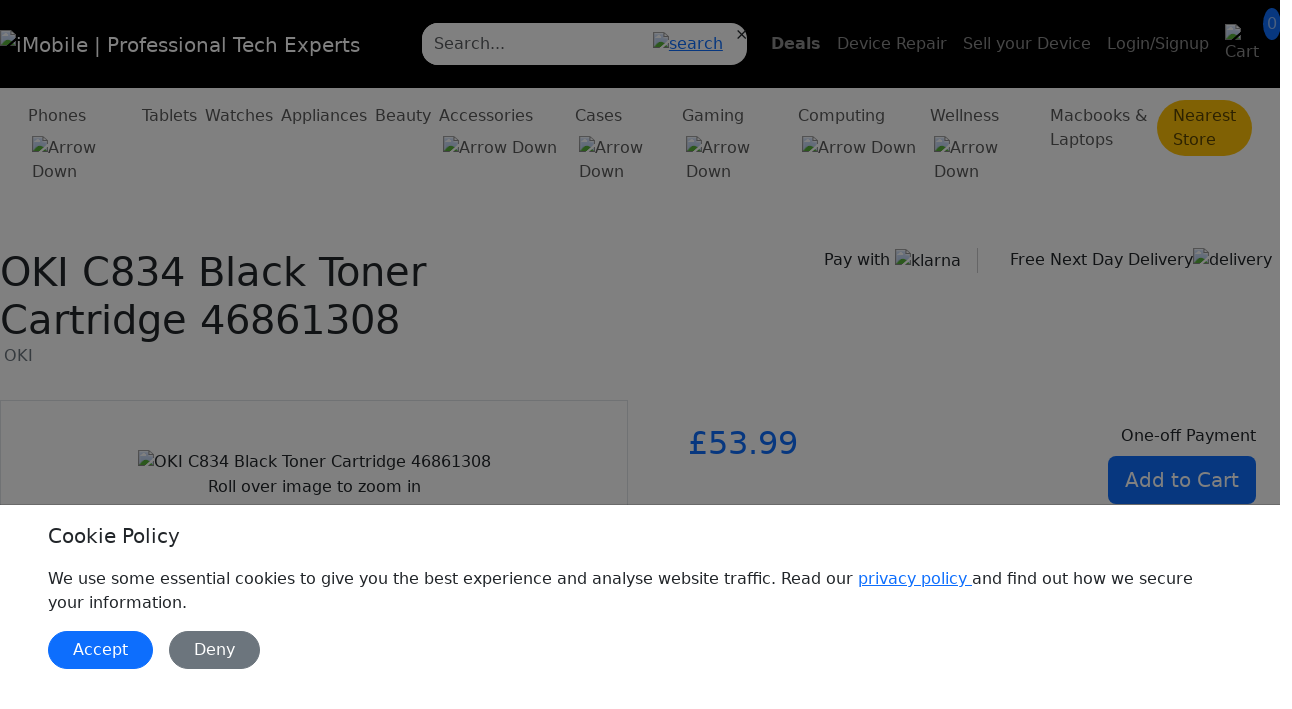

--- FILE ---
content_type: text/html; charset=UTF-8
request_url: https://www.imobile.co.uk/products/oki-c834-black-toner-cartridge-46861308-65111834
body_size: 46023
content:

<!doctype html>
<html lang="en">
  <head>
    <base href="https://www.imobile.co.uk">
      

  <script defer>
    (function(w,d,s,l,i){w[l]=w[l]||[];w[l].push({'gtm.start':
    new Date().getTime(),event:'gtm.js'});var f=d.getElementsByTagName(s)[0],
    j=d.createElement(s),dl=l!='dataLayer'?'&l='+l:'';j.async=true;j.src=
    'https://www.googletagmanager.com/gtm.js?id='+i+dl;f.parentNode.insertBefore(j,f);
    })(window,document,'script','dataLayer','GTM-WZZR346');
  </script>
  

     <meta charset="utf-8">
    <meta name="viewport" content="width=device-width, initial-scale=1">
    <title>OKI C834 Black Toner Cartridge 46861308 | iMobile</title>
    <script type="application/ld+json">
                     {
                        "@context": "http://schema.org",
                        "@type": "Product",
                        "name": "OKI C834 Black Toner Cartridge 46861308",
                        "image": "https://www.imobile.co.uk/assets/images/products/imobilestores-6342-94315-85340-1718949650-4606.webp",
                        "description": "Compatible OKI C834 Black Toner Cartridge 46861308. With each cartridge individually print tested at the manufacturing stage, you can rely on this cartridge to produce excellent results in your printer",
                                             "brand": {
                                                "@type": "Brand",
                                                "name": "OKI"
                                             },
                        "offers": {
                           "@type": "Offer",
                           "price": "53.99",
                           "priceCurrency": "GBP"
                        }
                     }
                  </script>    <link href="assets/img/logo/favicon.png" rel="icon">
    <link href="assets/img/logo/favicon.png" rel="apple-touch-icon">
    <meta name="description" content="Compatible OKI C834 Black Toner Cartridge 46861308. With each cartridge individually print tested at the manufacturing stage, you can rely on this cartridge to" />
    <meta name="keywords" content="" />
    <meta content="ProTechExperts" name="author">
    <meta property="og:title" content="OKI C834 Black Toner Cartridge 46861308 | iMobile">
    <meta property="og:description" content="Compatible OKI C834 Black Toner Cartridge 46861308. With each cartridge individually print tested at the manufacturing stage, you can rely on this cartridge to">
        <meta property="og:image" content="https://www.imobile.co.uk/assets/images/products/imobilestores-6342-94315-85340-1718949650-4606.webp">
        <meta property="og:url" content="https://www.imobile.co.uk/products/oki-c834-black-toner-cartridge-46861308-65111834">
     <link rel="canonical" href="https://www.imobile.co.uk/products/oki-c834-black-toner-cartridge-46861308-65111834" />
     
<link href="https://cdn.jsdelivr.net/npm/bootstrap@5.3.0/dist/css/bootstrap.min.css" rel="stylesheet preload" integrity="sha384-9ndCyUaIbzAi2FUVXJi0CjmCapSmO7SnpJef0486qhLnuZ2cdeRhO02iuK6FUUVM" as="style" crossorigin="anonymous">
    <link rel="stylesheet" href="https://cdn.jsdelivr.net/npm/bootstrap-icons@1.10.5/font/bootstrap-icons.css">
        <link rel="stylesheet" href="https://www.imobile.co.uk/assets/css/font-sizes.css">
    <link rel="stylesheet" href="https://www.imobile.co.uk/assets/css/style-03-Oct.css">
    <link rel="stylesheet" href="https://www.imobile.co.uk/assets/css/responsive-25-June.css">
    <link rel="stylesheet" href="https://www.imobile.co.uk/assets/css/responsive-optimize-03-Oct.css?v=6">
        <link rel="stylesheet" href="https://www.imobile.co.uk/assets/css/price-slider.css">
        <link rel="stylesheet preload" href="https://www.imobile.co.uk/assets/bundles/izitoast/css/iziToast.min.css">
        
      <script src="https://cdnjs.cloudflare.com/ajax/libs/jquery/3.4.1/jquery.min.js"></script>
    <link rel="stylesheet" href="https://www.imobile.co.uk/assets/css/xzoom.css">
    <link rel="stylesheet" href="https://cdn.jsdelivr.net/gh/fancyapps/fancybox@3.5.7/dist/jquery.fancybox.min.css">
    <script src="https://cdn.jsdelivr.net/npm/xzoom@1.0.14/dist/xzoom.min.js"></script>
    <script src="https://cdnjs.cloudflare.com/ajax/libs/fancybox/3.5.7/jquery.fancybox.min.js"></script>
    
         <!--  -->
        <link rel="stylesheet" href="https://cdnjs.cloudflare.com/ajax/libs/OwlCarousel2/2.3.4/assets/owl.carousel.min.css">
    
    <script src="https://cdnjs.cloudflare.com/ajax/libs/OwlCarousel2/2.3.4/owl.carousel.min.js"></script>
          
    <link rel="preconnect" href="https://fonts.googleapis.com">
    <link rel="preconnect" href="https://fonts.gstatic.com" crossorigin>
    <link href="https://fonts.googleapis.com/css2?family=Poppins:ital,wght@0,100;0,200;0,300;0,400;0,500;0,600;0,700;0,800;1,100;1,200;1,300;1,400;1,500;1,600;1,700;1,800&display=swap" rel="stylesheet">
     <link rel="preconnect" href="https://fonts.googleapis.com">
    <link rel="preconnect" href="https://fonts.gstatic.com" crossorigin>
    <link href="https://fonts.googleapis.com/css2?family=Caprasimo&display=swap" rel="stylesheet">
    <meta name="google-site-verification" content="pSiyuoIAIbmR4nMd8UpFP_m10dWknTTRuGOWSaP2IP0" />

      
  </head>
  <body>
    
  <noscript>
    <iframe src="https://www.googletagmanager.com/ns.html?id=GTM-WZZR346"
      height="0" width="0" style="display:none;visibility:hidden"></iframe>
  </noscript>
 


   <style>
    .christmas-color{
    color:#d8081a !important;
    }
    .christmas-bg{
        background-color:#d8081a !important;
    }
</style>
<style>
    /* Ensure the container has a max height & overflow for scrolling */
    #menu-suggestions, 
    #mobile-search-results {
        max-height: 400px; /* Adjust based on your design */
        overflow-y: auto; /* Enable vertical scrolling */
        background: #fff; /* Keep background consistent */
        border-radius: 10px;
    }

    /* Make tabs sticky/fixed at the top */
    #menu-suggestions .nav-tabs, 
    #mobile-search-results .nav-tabs {
        position: sticky;
        top: 0;
        background: #fff; /* Ensure tabs don’t blend with the background */
        z-index: 10;
        padding: 8px;
        border-bottom: none; /* Remove default underline */
    }

    /* Default tab styles */
    #menu-suggestions .nav-tabs .nav-item .nav-link, 
    #mobile-search-results .nav-tabs .nav-item .nav-link {
        border-radius: 50px;
        padding: 6px 14px;
        font-weight: 300;
        font-size: 14px;
        color: #000; /* Black text */
        background-color: transparent;
        transition: all 0.3s ease-in-out;
    }

    /* Hover effect: Very light primary blue */
    #menu-suggestions .nav-tabs .nav-item .nav-link:hover, 
    #mobile-search-results .nav-tabs .nav-item .nav-link:hover {
        background-color: rgba(0, 123, 255, 0.1);
        color: #000;
    }

    /* Active tab: Very light primary color + bold text */
    #menu-suggestions .nav-tabs .nav-item .nav-link.active, 
    #mobile-search-results .nav-tabs .nav-item .nav-link.active {
        background-color: rgba(0, 123, 255, 0.2);
        color: #000 !important;
        font-weight: bold;
    }

    /* Scrollable content area */
    #menu-suggestions .tab-content, 
    #mobile-search-results .tab-content {
        max-height: 350px; /* Adjust height */
        overflow-y: auto; /* Enable vertical scrolling for search results */
        padding-top: 8px;
    }

    /* Mobile adjustments */
    @media (max-width: 768px) {
        #menu-suggestions .nav-tabs, 
        #mobile-search-results .nav-tabs {
            flex-wrap: nowrap;
            overflow-x: auto;
            white-space: nowrap;
            display: flex;
            scrollbar-width: none; /* Hide scrollbar */
            -ms-overflow-style: none; /* Hide scrollbar for IE/Edge */
        }

        #menu-suggestions .nav-tabs::-webkit-scrollbar, 
        #mobile-search-results .nav-tabs::-webkit-scrollbar {
            display: none; /* Hide scrollbar for WebKit browsers */
        }

        #menu-suggestions .nav-tabs .nav-item, 
        #mobile-search-results .nav-tabs .nav-item {
            flex-grow: 1;
            text-align: center;
        }

        #menu-suggestions .nav-tabs .nav-item .nav-link, 
        #mobile-search-results .nav-tabs .nav-item .nav-link {
            font-size: 13px; /* Smaller font size for mobile */
            padding: 5px 12px;
        }

        #menu-suggestions .tab-content, 
        #mobile-search-results .tab-content {
            max-height: 300px; /* Adjust height for mobile */
        }
    }

</style>
<nav class="navbar navbar-expand-sm navbar-dark bg-black top-menu py-xs-3s border-bottom-theme ">
    <div class="auto-container justify-content-between d-flex align-items-center my-lg-2">
    <a class="navbar-brand logo" href="https://www.imobile.co.uk/" title="iMobile | Professional Tech Experts">
       
              <picture>
                <source type="image/webp" srcset="https://www.imobile.co.uk/assets/img/logo/logo.webp">
                <img src="https://www.imobile.co.uk/assets/img/logo/logo.webp" alt="iMobile | Professional Tech Experts">
            </picture> 
            
            
        </a>
        <div class="ms-auto d-block d-sm-none mt-1 me-3">
            <a href="#" title="Search" data-bs-toggle="modal" data-bs-target="#searchModal">
                <picture class="p-2">
                    <source type="image/webp" srcset="https://www.imobile.co.uk/assets/img/icon/search-white-icon.svg">
                    <img src="https://www.imobile.co.uk/assets/img/icon/search-white-icon.svg" alt="Search"
                    width="25" height="25">
                </picture>
            </a>
            <a class="position-relative p-2" data-bs-toggle="modal" data-bs-target="#cartModal" title="Cart" role="button">
                <img src="https://www.imobile.co.uk/assets/img/icon/basket.svg" alt="Cart" width="28" height="28" class="mt-1">
                <span class="position-absolute text-white cart-sm-position translate-middle p-1 border-0 bg-primary font-10 border border-light rounded-circle">
                    0                </span>
            </a>
        </div>
        <a class="border-0 px-0 d-sm-none" data-bs-toggle="offcanvas" data-bs-target="#offcanvasScrolling" aria-controls="offcanvasScrolling" role="button" aria-label="toggle"> 
            <img src="https://www.imobile.co.uk/assets/img/icon/toggle-icon.svg" alt="toggle">
        </a>
        <div class="collapse navbar-collapse" id="navbarText">
            <form class="d-flex flex-grow-1" role="search" method="get" action="https://www.imobile.co.uk/products">
                <div class="input-group dropdown ms-5 clear-ic me-3 bg-white rounded-4 d-flex flex-nowrap menu-search position-relative">
                    <input type="text" placeholder="Search..." class="form-control border-0 bg-white rounded-4 search-header" id="search-input" name="q" autocomplete="off">
                    <div class="input-group-append">
                        <button id="button-addon1" type="button" class="btn py-lg-2 btn-sm-cs btn-link text-primary">
                            <img id="search-icon" src="https://www.imobile.co.uk/assets/img/icon/search-normal.svg" alt="search" width="26" height="26">
                            <img id="loading-icon" src="https://www.imobile.co.uk/assets/img/icon/loading-spinner.svg" alt="loading" width="26" height="26" style="display: none;">
                        </button>
                    </div>
                    <span id="clear-icon" class="clear-icon">&times;</span> 
                    <div id="menu-suggestions" class="testin">
                        <ul id="search-results" class="dropdown-menu border-0 py-0 dropdown-menu-new mt-1 list-group bg-light list-group-flush rounded-3 shadow scroll-hidden" style="width: 600px; max-height: 600 !important; "></ul>
                    </div>   
                </div>
            </form>
            <ul class="navbar-nav align-items-center mb-lg-0 top-menu-items">
                <li class="nav-item d-flex">
                    <a class="nav-link text-nowrap fw-semibold theme-yellow"  href="https://www.imobile.co.uk/deals" title="Deals">Deals</a>
                </li>
                 <li class="nav-item d-none d-sm-flex">
                    <a class="nav-link text-nowrap d-none d-sm-flex" href="https://www.imobile.co.uk/repair" title="Device Repair">Device Repair</a>
                </li>
                 
                <li class="nav-item d-none d-lg-flex">
                 <a class="nav-link text-nowrap d-none d-sm-flex" href="https://www.imobile.co.uk/sell-my" title="Sell your device">Sell your Device</a>
                </li>
               
                <li class="nav-item">
                                        <a class="nav-link text-nowrap d-none d-xl-flex" href="https://www.imobile.co.uk/login" title="Login/Signup">Login/Signup</a>
                                    </li>
                <li>
                    <a class="nav-link position-relative" href="https://www.imobile.co.uk/cart" title="Cart" id="hover-trigger">
                        <img src="https://www.imobile.co.uk/assets/img/icon/basket.svg" alt="Cart" width="28" height="28">
                        <span
                            class="position-absolute cart-position translate-middle p-1 border-0 bg-primary font-10 border border-light rounded-circle">
                            0                        </span>
                    </a>
                </li>
            </ul>
        </div>
    </div>

</nav>
<div class="modal" tabindex="-1" id="searchModal">
    <div class="modal-dialog modal-fullscreen">
        <div class="modal-content">
            <div class="modal-header border-0 d-flex flex-row flex-nowrap align-items-center mt-3">
                <button type="button" data-bs-dismiss="modal" aria-label="Close" class="btn font-22 px-0"><i class="bi bi-arrow-left"></i></button>
                <div class="w-100 ps-3">
                    <!--  -->
                    <form class="d-flex w-100 flex-grow-1" role="search" action="" method="get" id="top-search-mobile-form">
                        <div class="input-group bg-light rounded-4 d-flex flex-nowrap menu-search">
                            <input type="search" placeholder="Search..." id="mobile_search_input" class="form-control border-0 bg-light rounded-4 search-header"  value="">
                            <div class="input-group-append">
                                 <button id="button-mobile-search" type="submit" class="btn py-lg-2 btn-sm-cs btn-link text-primary">
                                    <img id="mobile-search-icon" src="https://www.imobile.co.uk/assets/img/icon/search-normal.svg" alt="search" width="28">
                                    <img id="mobile-loading-icon" src="https://www.imobile.co.uk/assets/img/icon/loading-spinner.svg" alt="loading" width="28" style="display: none;">
                                </button>

                            </div>
                        </div>
                    </form>
                 </div>
            </div>
            <div class="modal-body px-1">
                <ul class="list-group list-group-flush" id="mobile-search-results">

                </ul>
            </div>
        </div>
    </div>
</div>
<nav class="navbar navbar-expand-lg bg-white overflow-pe d-none d-sm-flex">
                <div class="container-fluid topnavContainer">
                    <div class="navbar-collapse px-3 overflow-x-scroll scroll-hidden">
                        <ul class="navbar-nav d-flex flex-row header-nav-2 flex-nowrap"><li class="nav-item position-static dropdown-nav dropdown-nav-role">
                                <a class="nav-link top-nav-link ps-0 nav-link-js" aria-current="page" href="used-mobile-phones" title="Mobile Phones">Phones<img src="assets/img/icon/d-down.svg" alt="Arrow Down" class="ms-1 mt-2 d-dark" width="12" height="12">
                                        <img src="assets/img/icon/d-down-primary.svg" alt="Arrow Up" class="ms-1 mt-2 d-primary d-none" width="12" height="12"></a><ul class="dropdown-menu d-menu-card dropdown-full-w  mx-auto position-sm-absloute py-3 px-2 border-0 hover mt-n5px dropdown-menu-lg z-index-7" >
                                    <li class="container-fluid topnavContainer"> 
                                        <div class="row">
                                            <div class="col-sm-2 col-lg-2">
                                                <div class="top-nav-pills">
                                                    <p class="theme-color fw-500 fs-lg-24 ps-2 fs-sm-12 mt-3 mb-2">Popular Brands</p>
                                                    <ul class="ps-2 sub-cat"><li class="mb-1 text-truncate">
                                                        <a href="used-mobile-phones/apple" title="iPhones" class="font-17 fs-sm-12 fw-400 ">
                                                        iPhones  
                                                        </a>
                                                        </li> 
                                                        <li class="mb-1 text-truncate">
                                                        <a href="used-mobile-phones/samsung" title="Samsung" class="font-17 fs-sm-12 fw-400 ">
                                                        Samsung  
                                                        </a>
                                                        </li> 
                                                        <li class="mb-1 text-truncate">
                                                        <a href="used-mobile-phones/google-pixel" title="Google Pixel" class="font-17 fs-sm-12 fw-400 ">
                                                        Google Pixel  
                                                        </a>
                                                        </li> 
                                                        <li class="mb-1 text-truncate">
                                                        <a href="used-mobile-phones/sony" title="Sony" class="font-17 fs-sm-12 fw-400 ">
                                                        Sony  
                                                        </a>
                                                        </li> 
                                                        <li class="mb-1 text-truncate">
                                                        <a href="used-mobile-phones/alcatel" title="Alcatel" class="font-17 fs-sm-12 fw-400 ">
                                                        Alcatel  
                                                        </a>
                                                        </li> 
                                                        <li class="mb-1 text-truncate">
                                                        <a href="used-mobile-phones/huawei" title="Huawei" class="font-17 fs-sm-12 fw-400 ">
                                                        Huawei  
                                                        </a>
                                                        </li> 
                                                        <li class="mb-1 text-truncate">
                                                        <a href="used-mobile-phones/doro" title="" class="font-17 fs-sm-12 fw-400 ">
                                                          
                                                        </a>
                                                        </li> 
                                                        <li class="mb-1 text-truncate">
                                                        <a href="used-mobile-phones/oppo" title="oppo" class="font-17 fs-sm-12 fw-400 ">
                                                        oppo  
                                                        </a>
                                                        </li> 
                                                        <li class="mb-1 text-truncate">
                                                        <a href="used-mobile-phones/imo" title="IMO" class="font-17 fs-sm-12 fw-400 ">
                                                        IMO  
                                                        </a>
                                                        </li> 
                                                        <li class="mb-1 text-truncate">
                                                        <a href="used-mobile-phones/tcl" title="TCL" class="font-17 fs-sm-12 fw-400 ">
                                                        TCL  
                                                        </a>
                                                        </li> 
                                                        <a href="used-mobile-phones"  title="See All" class="fs-lg-22 fs-sm-12 theme-color fw-500">See All </a>
                                                    </ul>
                                                </div>
                                            </div>
                                            <div class="col-sm-10 col-lg-10">
                                                <div>
                                                        <div class="row mt-3">
                                                            <div class="col-md-8 border-start-1p border-end-1p">
                                                                <div class="row">
                                                                    <div class="col-sm-6 col-lg-6">
                                                                        <ul class="ps-0 sub-cat"><li class="mb-1 text-truncate">
                                                                                <a href="products/used-samsung-galaxy-note-20-ultra" title="Galaxy Note 20 Ultra" class="font-16 fs-sm-11 fw-400 ">
                                                                                Galaxy Note 20 Ultra
                                                                                </a>
                                                                            </li><li class="mb-1 text-truncate">
                                                                                <a href="products/used-samsung-galaxy-note-20" title="Samsung Galaxy Note 20" class="font-16 fs-sm-11 fw-400 ">
                                                                                Samsung Galaxy Note 20
                                                                                </a>
                                                                            </li><li class="mb-1 text-truncate">
                                                                                <a href="products/used-samsung-galaxy-note-9" title="Samsung Galaxy Note 9" class="font-16 fs-sm-11 fw-400 ">
                                                                                Samsung Galaxy Note 9
                                                                                </a>
                                                                            </li><li class="mb-1 text-truncate">
                                                                                <a href="products/used-samsung-galaxy-s23-ultra" title="Galaxy S23 Ultra" class="font-16 fs-sm-11 fw-400 ">
                                                                                Galaxy S23 Ultra
                                                                                </a>
                                                                            </li><li class="mb-1 text-truncate">
                                                                                <a href="products/used-samsung-galaxy-s23-plus" title="Galaxy S23 Plus" class="font-16 fs-sm-11 fw-400 ">
                                                                                Galaxy S23 Plus
                                                                                </a>
                                                                            </li><li class="mb-1 text-truncate">
                                                                                <a href="products/used-samsung-galaxy-s23" title="Samsung Galaxy S23" class="font-16 fs-sm-11 fw-400 ">
                                                                                Samsung Galaxy S23
                                                                                </a>
                                                                            </li><li class="mb-1 text-truncate">
                                                                                <a href="products/used-samsung-galaxy-s22-ultra-5g" title="Galaxy S22 Ultra 5G" class="font-16 fs-sm-11 fw-400 ">
                                                                                Galaxy S22 Ultra 5G
                                                                                </a>
                                                                            </li><li class="mb-1 text-truncate">
                                                                                <a href="products/samsung-galaxy-s25-ultra" title="Samsung Galaxy S25 Ultra" class="font-16 fs-sm-11 fw-400 ">
                                                                                Samsung Galaxy S25 Ultra
                                                                                </a>
                                                                            </li><li class="mb-1 text-truncate">
                                                                                <a href="products/galaxy-s24-plus" title="Galaxy S24 Plus" class="font-16 fs-sm-11 fw-400 ">
                                                                                Galaxy S24 Plus
                                                                                </a>
                                                                            </li><li class="mb-1 text-truncate">
                                                                                <a href="products/galaxy-s24" title="Galaxy S24" class="font-16 fs-sm-11 fw-400 ">
                                                                                Galaxy S24
                                                                                </a>
                                                                            </li><li class="mb-1 text-truncate">
                                                                                <a href="products/galaxy-s24-ultra" title="Galaxy S24 Ultra" class="font-16 fs-sm-11 fw-400 ">
                                                                                Galaxy S24 Ultra
                                                                                </a>
                                                                            </li><li class="mb-1 text-truncate">
                                                                                <a href="products/used-samsung-galaxy-s22-plus-5g" title="Galaxy S22 Plus 5G" class="font-16 fs-sm-11 fw-400 ">
                                                                                Galaxy S22 Plus 5G
                                                                                </a>
                                                                            </li></ul>
                                                                    </div>
                                                                    <div class="col-sm-6 col-lg-6">
                                                                        <ul class="ps-0 sub-cat"><li class="mb-1 text-truncate">
                                                                                <a href="products/used-samsung-galaxy-s21-fe" title="Galaxy S21 FE" class="font-17 fs-sm-11 fw-400">
                                                                                Galaxy S21 FE
                                                                                </a>
                                                                            </li><li class="mb-1 text-truncate">
                                                                                <a href="products/used-samsung-galaxy-s22-5g" title="Galaxy S22 5G" class="font-17 fs-sm-11 fw-400">
                                                                                Galaxy S22 5G
                                                                                </a>
                                                                            </li><li class="mb-1 text-truncate">
                                                                                <a href="products/used-samsung-galaxy-s21-ultra" title="Galaxy S21 Ultra" class="font-17 fs-sm-11 fw-400">
                                                                                Galaxy S21 Ultra
                                                                                </a>
                                                                            </li><li class="mb-1 text-truncate">
                                                                                <a href="products/used-samsung-galaxy-s21-plus" title="Samsung Galaxy S21 Plus" class="font-17 fs-sm-11 fw-400">
                                                                                Samsung Galaxy S21 Plus
                                                                                </a>
                                                                            </li><li class="mb-1 text-truncate">
                                                                                <a href="products/used-samsung-galaxy-s21" title="Samsung Galaxy S21" class="font-17 fs-sm-11 fw-400">
                                                                                Samsung Galaxy S21
                                                                                </a>
                                                                            </li><li class="mb-1 text-truncate">
                                                                                <a href="products/used-samsung-galaxy-s20-fe-5g" title="Galaxy S20 FE 5G" class="font-17 fs-sm-11 fw-400">
                                                                                Galaxy S20 FE 5G
                                                                                </a>
                                                                            </li><li class="mb-1 text-truncate">
                                                                                <a href="products/used-samsung-galaxy-s20-ultra-5g" title="Galaxy S20 Ultra 5G" class="font-17 fs-sm-11 fw-400">
                                                                                Galaxy S20 Ultra 5G
                                                                                </a>
                                                                            </li><li class="mb-1 text-truncate">
                                                                                <a href="products/used-samsung-galaxy-s20-plus-5g" title="Galaxy S20 Plus 5G" class="font-17 fs-sm-11 fw-400">
                                                                                Galaxy S20 Plus 5G
                                                                                </a>
                                                                            </li><li class="mb-1 text-truncate">
                                                                                <a href="products/used-samsung-galaxy-s20-5g" title="Galaxy S20 5G" class="font-17 fs-sm-11 fw-400">
                                                                                Galaxy S20 5G
                                                                                </a>
                                                                            </li><li class="mb-1 text-truncate">
                                                                                <a href="products/galaxy-s23-fe-" title="Galaxy S23 FE" class="font-17 fs-sm-11 fw-400">
                                                                                Galaxy S23 FE
                                                                                </a>
                                                                            </li><li class="mb-1 text-truncate">
                                                                                <a href="products/used-samsung-galaxy-s10" title="Samsung Galaxy S10" class="font-17 fs-sm-11 fw-400">
                                                                                Samsung Galaxy S10
                                                                                </a>
                                                                            </li><li class="mb-1 text-truncate">
                                                                                <a href="products/galaxy-a25-5g" title="Samsung Galaxy A25 5G" class="font-17 fs-sm-11 fw-400">
                                                                                Samsung Galaxy A25 5G
                                                                                </a>
                                                                            </li></ul>
                                                                    </div>
                                                                </div>
                                                                <div class="col-md-12">
                                                                    <a href="used-mobile-phones/" title="See All" class="fs-lg-22 fs-sm-12 theme-color fw-500">See All</a>
                                                                </div>
                                                            </div>
                                                            <div class="col-md-4"><p class="theme-color fw-500 fs-sm-12 fs-lg-24">Latest   Deals</p>
                                                                <div class="d-flex flex-row flex-wrap"><div class="latest-deal-list col-4 tex-center">
                                                                        <a href="products/used-samsung-galaxy-note-20-ultra" title="Samsung Galaxy Note 20 Ultra">
                                                                            <div class="card px-3 me-2 d-flex align-items-center mb-3 ">
                                                                                <div class="py-2 w-80p text-center top-deals-sm">
                                                                                    <img src="/assets/images/products/thumb/imobilestores-1135-1380-5052-1699263192.webp" alt="Samsung Galaxy Note 20 Ultra" width="100%">
                                                                                </div>
                                                                                <p class="mb-0 text-truncate w-100">
                                                                                    <span class="tex-center price-text fs-xl-16 fw-600">Galaxy Note 20 Ultra</span> 
                                                                                </p>
                                                                                <p class="mb-2">
                                                                                    <span class="light-color fs-lg-12 fs-sm-8">From</span>
                                                                                    <span class="ms-1 price-text fs-xl-16 fw-600">
                                                                                        £372.49
                                                                                    </span>
                                                                                </p>
                                                                            </div>
                                                                        </a>
                                                                    </div><div class="latest-deal-list col-4 tex-center">
                                                                        <a href="products/used-samsung-galaxy-note-20" title="Samsung Galaxy Note 20">
                                                                            <div class="card px-3 me-2 d-flex align-items-center mb-3 ">
                                                                                <div class="py-2 w-80p text-center top-deals-sm">
                                                                                    <img src="/assets/images/products/thumb/imobilestores-1134-4570-5697-1699261757.webp" alt="Samsung Galaxy Note 20" width="100%">
                                                                                </div>
                                                                                <p class="mb-0 text-truncate w-100">
                                                                                    <span class="tex-center price-text fs-xl-16 fw-600"> Galaxy Note 20</span> 
                                                                                </p>
                                                                                <p class="mb-2">
                                                                                    <span class="light-color fs-lg-12 fs-sm-8">From</span>
                                                                                    <span class="ms-1 price-text fs-xl-16 fw-600">
                                                                                        £278.49
                                                                                    </span>
                                                                                </p>
                                                                            </div>
                                                                        </a>
                                                                    </div><div class="latest-deal-list col-4 tex-center">
                                                                        <a href="products/used-samsung-galaxy-note-9" title="Samsung Galaxy Note 9">
                                                                            <div class="card px-3 me-2 d-flex align-items-center mb-3 ">
                                                                                <div class="py-2 w-80p text-center top-deals-sm">
                                                                                    <img src="/assets/images/products/thumb/imobilestores-1131-3263-259-1699252911.webp" alt="Samsung Galaxy Note 9" width="100%">
                                                                                </div>
                                                                                <p class="mb-0 text-truncate w-100">
                                                                                    <span class="tex-center price-text fs-xl-16 fw-600"> Galaxy Note 9</span> 
                                                                                </p>
                                                                                <p class="mb-2">
                                                                                    <span class="light-color fs-lg-12 fs-sm-8">From</span>
                                                                                    <span class="ms-1 price-text fs-xl-16 fw-600">
                                                                                        £176.99
                                                                                    </span>
                                                                                </p>
                                                                            </div>
                                                                        </a>
                                                                    </div></div></div>
                                                        </div>
                                                    </div>
                                            </div>
                                        </div>
                                    </li>
                                </ul></li><li class="nav-item position-static dropdown-nav dropdown-nav-role">
                                <a class="nav-link top-nav-link ps-0 nav-link-js" aria-current="page" href="used-tablets" title="Tablets">Tablets</a></li><li class="nav-item position-static dropdown-nav dropdown-nav-role">
                                <a class="nav-link top-nav-link ps-0 nav-link-js" aria-current="page" href="used-smart-watches" title="Smart Watches">Watches</a></li><li class="nav-item position-static dropdown-nav dropdown-nav-role">
                                <a class="nav-link top-nav-link ps-0 nav-link-js" aria-current="page" href="home-appliances" title="Home Appliances">Appliances</a></li><li class="nav-item position-static dropdown-nav dropdown-nav-role">
                                <a class="nav-link top-nav-link ps-0 nav-link-js" aria-current="page" href="beauty" title="Beauty">Beauty</a></li><li class="nav-item position-static dropdown-nav dropdown-nav-role">
                                <a class="nav-link top-nav-link ps-0 nav-link-js" aria-current="page" href="accessories" title="Accessories">Accessories<img src="assets/img/icon/d-down.svg" alt="Arrow Down" class="ms-1 mt-2 d-dark" width="12" height="12">
                                        <img src="assets/img/icon/d-down-primary.svg" alt="Arrow Up" class="ms-1 mt-2 d-primary d-none" width="12" height="12"></a><ul class="dropdown-menu d-menu-card dropdown-full-w  mx-auto position-sm-absloute py-3 px-2 border-0 hover mt-n5px dropdown-menu-lg z-index-7" >
                                    <li class="container-fluid topnavContainer"> 
                                        <div class="row">
                                            <div class="col-sm-2 col-lg-2">
                                                <div class="top-nav-pills">
                                                    <p class="theme-color fw-500 fs-lg-24 ps-2 fs-sm-12 mt-3 mb-2">Most Popular</p>
                                                    <ul class="ps-2 sub-cat"><li class="mb-1 text-truncate">
                                                        <a href="accessories/car-phone-holders" title="Car Phone Holders" class="font-17 fs-sm-12 fw-400 ">
                                                        Car Phone Holders  
                                                        </a>
                                                        </li> 
                                                        <li class="mb-1 text-truncate">
                                                        <a href="accessories/screen-protectors" title="Screen Protectors" class="font-17 fs-sm-12 fw-400 ">
                                                        Screen Protectors  
                                                        </a>
                                                        </li> 
                                                        <li class="mb-1 text-truncate">
                                                        <a href="accessories/multi-functional" title="Multi Functional" class="font-17 fs-sm-12 fw-400 ">
                                                        Multi Functional  
                                                        </a>
                                                        </li> 
                                                        <li class="mb-1 text-truncate">
                                                        <a href="accessories/charge-and-sync" title="Charge and sync" class="font-17 fs-sm-12 fw-400 ">
                                                        Charge and sync  
                                                        </a>
                                                        </li> 
                                                        <li class="mb-1 text-truncate">
                                                        <a href="accessories/tech" title="Tech" class="font-17 fs-sm-12 fw-400 ">
                                                        Tech  
                                                        </a>
                                                        </li> 
                                                        <li class="mb-1 text-truncate">
                                                        <a href="accessories/earphones-and-speakers" title="Earphones And Speakers" class="font-17 fs-sm-12 fw-400 ">
                                                        Earphones And Speakers  
                                                        </a>
                                                        </li> 
                                                        <li class="mb-1 text-truncate">
                                                        <a href="accessories/selfie-stick" title="Selfie Stick" class="font-17 fs-sm-12 fw-400 ">
                                                        Selfie Stick  
                                                        </a>
                                                        </li> 
                                                        <li class="mb-1 text-truncate">
                                                        <a href="accessories/card-reader" title="Card Reader" class="font-17 fs-sm-12 fw-400 ">
                                                        Card Reader  
                                                        </a>
                                                        </li> 
                                                        <li class="mb-1 text-truncate">
                                                        <a href="accessories/power-cables" title="Power Cables" class="font-17 fs-sm-12 fw-400 ">
                                                        Power Cables  
                                                        </a>
                                                        </li> 
                                                        <li class="mb-1 text-truncate">
                                                        <a href="accessories/ring-lights" title="" class="font-17 fs-sm-12 fw-400 ">
                                                          
                                                        </a>
                                                        </li> 
                                                        <a href="accessories"  title="See All" class="fs-lg-22 fs-sm-12 theme-color fw-500">See All </a>
                                                    </ul>
                                                </div>
                                            </div>
                                            <div class="col-sm-10 col-lg-10">
                                                <div>
                                                        <div class="row mt-3">
                                                            <div class="col-md-8 border-start-1p border-end-1p">
                                                                <div class="row">
                                                                    <div class="col-sm-6 col-lg-6">
                                                                        <ul class="ps-0 sub-cat"><li class="mb-1 text-truncate">
                                                                                <a href="products/meta-quest-3-128gb-headset-oculus-uk-vr-" title="Meta Quest 3 - 128GB Headset (Oculus) (UK) (VR)" class="font-16 fs-sm-11 fw-400 ">
                                                                                Meta Quest 3 - 128GB Headset (Oculus) (UK) (VR)
                                                                                </a>
                                                                            </li><li class="mb-1 text-truncate">
                                                                                <a href="products/aspor-a329-10000mah-power-bank" title="Aspor A329 Power Bank" class="font-16 fs-sm-11 fw-400 ">
                                                                                Aspor A329 Power Bank
                                                                                </a>
                                                                            </li><li class="mb-1 text-truncate">
                                                                                <a href="products/red5-zoom-camera-lens-smartphone-telephoto-attachment" title="Zoom Camera Lens" class="font-16 fs-sm-11 fw-400 ">
                                                                                Zoom Camera Lens
                                                                                </a>
                                                                            </li><li class="mb-1 text-truncate">
                                                                                <a href="products/ingenious-miniature-desktop-vacuum-compact-desk-cleaner" title="Miniature Desktop Vacuum" class="font-16 fs-sm-11 fw-400 ">
                                                                                Miniature Desktop Vacuum
                                                                                </a>
                                                                            </li><li class="mb-1 text-truncate">
                                                                                <a href="products/star-wars-r2-d2-metal-earth-3d-puzzle-model-kit" title="Metal Earth 3D Puzzle Model Kit" class="font-16 fs-sm-11 fw-400 ">
                                                                                Metal Earth 3D Puzzle Model Kit
                                                                                </a>
                                                                            </li><li class="mb-1 text-truncate">
                                                                                <a href="products/universal-360-bike-cup-phone-holder-multifunctional-mount" title="Universal 360° Bike Cup & Phone Holder" class="font-16 fs-sm-11 fw-400 ">
                                                                                Universal 360° Bike Cup & Phone Holder
                                                                                </a>
                                                                            </li><li class="mb-1 text-truncate">
                                                                                <a href="products/hopestar-sc02-mini-portable-bluetooth-speaker-with-rgb-lights" title="Hopestar SC02-mini Portable Bluetooth Speaker" class="font-16 fs-sm-11 fw-400 ">
                                                                                Hopestar SC02-mini Portable Bluetooth Speaker
                                                                                </a>
                                                                            </li><li class="mb-1 text-truncate">
                                                                                <a href="products/koleer-s816-portable-bluetooth-speaker-powerful-bass-sound" title="Portable Bluetooth Speaker" class="font-16 fs-sm-11 fw-400 ">
                                                                                Portable Bluetooth Speaker
                                                                                </a>
                                                                            </li><li class="mb-1 text-truncate">
                                                                                <a href="products/1080p-sports-action-camera-waterproof-wide-angle-camcorder" title="Waterproof Sports Action Camera" class="font-16 fs-sm-11 fw-400 ">
                                                                                Waterproof Sports Action Camera
                                                                                </a>
                                                                            </li><li class="mb-1 text-truncate">
                                                                                <a href="products/labubu-phone-case-pop-out-cartoon-labubu-silicone-cover" title="Labubu Pop Out Case" class="font-16 fs-sm-11 fw-400 ">
                                                                                Labubu Pop Out Case
                                                                                </a>
                                                                            </li><li class="mb-1 text-truncate">
                                                                                <a href="products/hopestar-h67-portable-bluetooth-speaker" title="Hopestar H67 Portable Bluetooth Speaker" class="font-16 fs-sm-11 fw-400 ">
                                                                                Hopestar H67 Portable Bluetooth Speaker
                                                                                </a>
                                                                            </li><li class="mb-1 text-truncate">
                                                                                <a href="products/hopestar-party-300-mini-portable-bluetooth-speaker" title="Hopestar Party 300 Mini Portable Bluetooth Speaker" class="font-16 fs-sm-11 fw-400 ">
                                                                                Hopestar Party 300 Mini Portable Bluetooth Speaker
                                                                                </a>
                                                                            </li></ul>
                                                                    </div>
                                                                    <div class="col-sm-6 col-lg-6">
                                                                        <ul class="ps-0 sub-cat"><li class="mb-1 text-truncate">
                                                                                <a href="products/pb774-10000mah-power-bank" title="PB774 10000mAh Power Bank" class="font-17 fs-sm-11 fw-400">
                                                                                PB774 10000mAh Power Bank
                                                                                </a>
                                                                            </li><li class="mb-1 text-truncate">
                                                                                <a href="products/red5-zoom-camera-lens-smartphone-telephoto-attachment" title="Zoom Camera Lens" class="font-17 fs-sm-11 fw-400">
                                                                                Zoom Camera Lens
                                                                                </a>
                                                                            </li><li class="mb-1 text-truncate">
                                                                                <a href="products/cb411-bluetooth-headphones" title="CB411 Headphones" class="font-17 fs-sm-11 fw-400">
                                                                                CB411 Headphones
                                                                                </a>
                                                                            </li><li class="mb-1 text-truncate">
                                                                                <a href="products/cb4122m-charging-cable" title="Charging Cable" class="font-17 fs-sm-11 fw-400">
                                                                                Charging Cable
                                                                                </a>
                                                                            </li><li class="mb-1 text-truncate">
                                                                                <a href="products/cb4010-3in1-usb-multi-charging-cable" title="CB4010 3-in-1 Charging Cable" class="font-17 fs-sm-11 fw-400">
                                                                                CB4010 3-in-1 Charging Cable
                                                                                </a>
                                                                            </li><li class="mb-1 text-truncate">
                                                                                <a href="products/cb40112m-usba-to-usbc-charging-cable" title="CB4011-2M USB-C Charging Cable" class="font-17 fs-sm-11 fw-400">
                                                                                CB4011-2M USB-C Charging Cable
                                                                                </a>
                                                                            </li><li class="mb-1 text-truncate">
                                                                                <a href="products/ep09b-earphones" title="Budi EP09B Earphones" class="font-17 fs-sm-11 fw-400">
                                                                                Budi EP09B Earphones
                                                                                </a>
                                                                            </li><li class="mb-1 text-truncate">
                                                                                <a href="products/ep11b-sports-wireless-earphones" title="Budi EP11B Sports Wireless Earphones" class="font-17 fs-sm-11 fw-400">
                                                                                Budi EP11B Sports Wireless Earphones
                                                                                </a>
                                                                            </li><li class="mb-1 text-truncate">
                                                                                <a href="products/ep15e-bluetooth-sports-earphones" title="Budi EP15E Bluetooth Sports Earphones" class="font-17 fs-sm-11 fw-400">
                                                                                Budi EP15E Bluetooth Sports Earphones
                                                                                </a>
                                                                            </li><li class="mb-1 text-truncate">
                                                                                <a href="products/ep16b-sports-wireless-earphones" title="Budi Sports Wireless Earphones" class="font-17 fs-sm-11 fw-400">
                                                                                Budi Sports Wireless Earphones
                                                                                </a>
                                                                            </li><li class="mb-1 text-truncate">
                                                                                <a href="products/ep25b-earphones-with-remote-and-microphone" title="Budi EP25B Earphones with Remote and Microphone" class="font-17 fs-sm-11 fw-400">
                                                                                Budi EP25B Earphones with Remote and Microphone
                                                                                </a>
                                                                            </li><li class="mb-1 text-truncate">
                                                                                <a href="products/ep26b-earphones-with-enhanced-bass" title="Budi EP26B Earphones with Enhanced Bass" class="font-17 fs-sm-11 fw-400">
                                                                                Budi EP26B Earphones with Enhanced Bass
                                                                                </a>
                                                                            </li></ul>
                                                                    </div>
                                                                </div>
                                                                <div class="col-md-12">
                                                                    <a href="accessories/" title="See All" class="fs-lg-22 fs-sm-12 theme-color fw-500">See All</a>
                                                                </div>
                                                            </div>
                                                            <div class="col-md-4"><p class="theme-color fw-500 fs-sm-12 fs-lg-24">Latest   Deals</p>
                                                                <div class="d-flex flex-row flex-wrap"><div class="latest-deal-list col-4 tex-center">
                                                                        <a href="products/aspor-a329-10000mah-power-bank" title="Aspor A329 10000mAh Power Bank">
                                                                            <div class="card px-3 me-2 d-flex align-items-center mb-3 ">
                                                                                <div class="py-2 w-80p text-center top-deals-sm">
                                                                                    <img src="/assets/images/products/thumb/imobilestores-1692718819.webp" alt="Aspor A329 10000mAh Power Bank" width="100%">
                                                                                </div>
                                                                                <p class="mb-0 text-truncate w-100">
                                                                                    <span class="tex-center price-text fs-xl-16 fw-600">Aspor A329 Power Bank</span> 
                                                                                </p>
                                                                                <p class="mb-2">
                                                                                    <span class="light-color fs-lg-12 fs-sm-8">From</span>
                                                                                    <span class="ms-1 price-text fs-xl-16 fw-600">
                                                                                        £20.99
                                                                                    </span>
                                                                                </p>
                                                                            </div>
                                                                        </a>
                                                                    </div><div class="latest-deal-list col-4 tex-center">
                                                                        <a href="products/ingenious-wireless-car-phone-charger-holder" title="InGenious Wireless Car Phone Charger & Holder">
                                                                            <div class="card px-3 me-2 d-flex align-items-center mb-3 ">
                                                                                <div class="py-2 w-80p text-center top-deals-sm">
                                                                                    <img src="/assets/images/products/thumb/imobilestores-13832-49324-89291-1756812191-5212.webp" alt="InGenious Wireless Car Phone Charger & Holder" width="100%">
                                                                                </div>
                                                                                <p class="mb-0 text-truncate w-100">
                                                                                    <span class="tex-center price-text fs-xl-16 fw-600">InGenious Wireless Car Phone Charger</span> 
                                                                                </p>
                                                                                <p class="mb-2">
                                                                                    <span class="light-color fs-lg-12 fs-sm-8">From</span>
                                                                                    <span class="ms-1 price-text fs-xl-16 fw-600">
                                                                                        £14.99
                                                                                    </span>
                                                                                </p>
                                                                            </div>
                                                                        </a>
                                                                    </div><div class="latest-deal-list col-4 tex-center">
                                                                        <a href="products/dc150txab-usbc-to-35mm-and-usba-adapter" title="Budi DC150TXAB USB-C to 3.5mm and USB-A Adapter">
                                                                            <div class="card px-3 me-2 d-flex align-items-center mb-3 ">
                                                                                <div class="py-2 w-80p text-center top-deals-sm">
                                                                                    <img src="/assets/images/products/thumb/imobilestores-1691573938.webp" alt="Budi DC150TXAB USB-C to 3.5mm and USB-A Adapter" width="100%">
                                                                                </div>
                                                                                <p class="mb-0 text-truncate w-100">
                                                                                    <span class="tex-center price-text fs-xl-16 fw-600">Budi DC150TXAB USB-A Adapter</span> 
                                                                                </p>
                                                                                <p class="mb-2">
                                                                                    <span class="light-color fs-lg-12 fs-sm-8">From</span>
                                                                                    <span class="ms-1 price-text fs-xl-16 fw-600">
                                                                                        £8.99
                                                                                    </span>
                                                                                </p>
                                                                            </div>
                                                                        </a>
                                                                    </div></div></div>
                                                        </div>
                                                    </div>
                                            </div>
                                        </div>
                                    </li>
                                </ul></li><li class="nav-item position-static dropdown-nav dropdown-nav-role">
                                <a class="nav-link top-nav-link ps-0 nav-link-js" aria-current="page" href="cases" title="Cases">Cases<img src="assets/img/icon/d-down.svg" alt="Arrow Down" class="ms-1 mt-2 d-dark" width="12" height="12">
                                        <img src="assets/img/icon/d-down-primary.svg" alt="Arrow Up" class="ms-1 mt-2 d-primary d-none" width="12" height="12"></a><ul class="dropdown-menu d-menu-card dropdown-full-w  mx-auto position-sm-absloute py-3 px-2 border-0 hover mt-n5px dropdown-menu-lg z-index-7" >
                                    <li class="container-fluid topnavContainer"> 
                                        <div class="row">
                                            <div class="col-sm-2 col-lg-2">
                                                <div class="top-nav-pills">
                                                    <p class="theme-color fw-500 fs-lg-24 ps-2 fs-sm-12 mt-3 mb-2">Most Popular</p>
                                                    <ul class="ps-2 sub-cat"><li class="mb-1 text-truncate">
                                                        <a href="cases/apple-cases" title="iPhone Cases" class="font-17 fs-sm-12 fw-400 ">
                                                        iPhone Cases  
                                                        </a>
                                                        </li> 
                                                        <li class="mb-1 text-truncate">
                                                        <a href="cases/ipad-cases" title="iPad Cases" class="font-17 fs-sm-12 fw-400 ">
                                                        iPad Cases  
                                                        </a>
                                                        </li> 
                                                        <li class="mb-1 text-truncate">
                                                        <a href="cases/samsung-cases" title="Samsung Phone Cases" class="font-17 fs-sm-12 fw-400 ">
                                                        Samsung Phone Cases  
                                                        </a>
                                                        </li> 
                                                        <li class="mb-1 text-truncate">
                                                        <a href="cases/samsung-tab-cases" title="Samsung Tab " class="font-17 fs-sm-12 fw-400 ">
                                                        Samsung Tab   
                                                        </a>
                                                        </li> 
                                                        <a href="cases"  title="See All" class="fs-lg-22 fs-sm-12 theme-color fw-500">See All </a>
                                                    </ul>
                                                </div>
                                            </div>
                                            <div class="col-sm-10 col-lg-10">
                                                <div>
                                                        <div class="row mt-3">
                                                            <div class="col-md-8 border-start-1p border-end-1p">
                                                                <div class="row">
                                                                    <div class="col-sm-6 col-lg-6">
                                                                        <ul class="ps-0 sub-cat"><li class="mb-1 text-truncate">
                                                                            
                                                                                <a href="cases/ipad-cases/ipad-air-1st-generation" title="iPad Air 1st Generation" class="font-17 fs-sm-11 fw-400 ">
                                                                                iPad Air 1st Generation
                                                                                </a>
                                                                            </li><li class="mb-1 text-truncate">
                                                                            
                                                                                <a href="cases/apple-cases/iphone-17-pro-max" title="iPhone 17 Pro Max" class="font-17 fs-sm-11 fw-400 ">
                                                                                iPhone 17 Pro Max
                                                                                </a>
                                                                            </li><li class="mb-1 text-truncate">
                                                                            
                                                                                <a href="cases/samsung-tab-cases/galaxy-tab-a7" title="Galaxy Tab A7" class="font-17 fs-sm-11 fw-400 ">
                                                                                Galaxy Tab A7
                                                                                </a>
                                                                            </li><li class="mb-1 text-truncate">
                                                                            
                                                                                <a href="cases/samsung-cases/samsung-galaxy-s23-5g" title="Samsung Galaxy S23 5G" class="font-17 fs-sm-11 fw-400 ">
                                                                                Samsung Galaxy S23 5G
                                                                                </a>
                                                                            </li><li class="mb-1 text-truncate">
                                                                            
                                                                                <a href="cases/samsung-cases/samsung-galaxy-s22-5g" title="Samsung Galaxy S22 5G" class="font-17 fs-sm-11 fw-400 ">
                                                                                Samsung Galaxy S22 5G
                                                                                </a>
                                                                            </li><li class="mb-1 text-truncate">
                                                                            
                                                                                <a href="cases/samsung-cases/samsung-galaxy-s21-5g" title="Samsung Galaxy S21 5G" class="font-17 fs-sm-11 fw-400 ">
                                                                                Samsung Galaxy S21 5G
                                                                                </a>
                                                                            </li><li class="mb-1 text-truncate">
                                                                            
                                                                                <a href="cases/samsung-cases/samsung-galaxy-s23-fe" title="Samsung Galaxy S23 FE" class="font-17 fs-sm-11 fw-400 ">
                                                                                Samsung Galaxy S23 FE
                                                                                </a>
                                                                            </li><li class="mb-1 text-truncate">
                                                                            
                                                                                <a href="cases/samsung-cases/samsung-galaxy-s21-fe" title="Samsung Galaxy S21 FE" class="font-17 fs-sm-11 fw-400 ">
                                                                                Samsung Galaxy S21 FE
                                                                                </a>
                                                                            </li><li class="mb-1 text-truncate">
                                                                            
                                                                                <a href="cases/samsung-cases/samsung-galaxy-s20-fe" title="Samsung Galaxy S20 FE" class="font-17 fs-sm-11 fw-400 ">
                                                                                Samsung Galaxy S20 FE
                                                                                </a>
                                                                            </li><li class="mb-1 text-truncate">
                                                                            
                                                                                <a href="cases/samsung-cases/samsung-galaxy-s23-plus" title="Samsung Galaxy S23 Plus" class="font-17 fs-sm-11 fw-400 ">
                                                                                Samsung Galaxy S23 Plus
                                                                                </a>
                                                                            </li><li class="mb-1 text-truncate">
                                                                            
                                                                                <a href="cases/samsung-cases/samsung-galaxy-s22-plus" title="Samsung Galaxy S22 Plus" class="font-17 fs-sm-11 fw-400 ">
                                                                                Samsung Galaxy S22 Plus
                                                                                </a>
                                                                            </li><li class="mb-1 text-truncate">
                                                                            
                                                                                <a href="cases/samsung-cases/samsung-galaxy-s21-plus" title="Samsung Galaxy S21 Plus" class="font-17 fs-sm-11 fw-400 ">
                                                                                Samsung Galaxy S21 Plus
                                                                                </a>
                                                                            </li></ul>
                                                                    </div>
                                                                    <div class="col-sm-6 col-lg-6">
                                                                        <ul class="ps-0 sub-cat"><li class="mb-1 text-truncate">
                                                                                <a href="cases/samsung-cases/samsung-galaxy-s20-ultra" title="Samsung Galaxy S20 Ultra" class="font-17 fs-sm-11 fw-400 ">
                                                                                Samsung Galaxy S20 Ultra
                                                                                </a>
                                                                            </li><li class="mb-1 text-truncate">
                                                                                <a href="cases/samsung-cases/samsung-galaxy-s21-ultra" title="Samsung Galaxy S21 Ultra " class="font-17 fs-sm-11 fw-400 ">
                                                                                Samsung Galaxy S21 Ultra 
                                                                                </a>
                                                                            </li><li class="mb-1 text-truncate">
                                                                                <a href="cases/samsung-cases/samsung-galaxy-s22-ultra" title="Samsung Galaxy S22 Ultra" class="font-17 fs-sm-11 fw-400 ">
                                                                                Samsung Galaxy S22 Ultra
                                                                                </a>
                                                                            </li><li class="mb-1 text-truncate">
                                                                                <a href="cases/samsung-cases/samsung-galaxy-s23-ultra" title="Samsung Galaxy S23 Ultra" class="font-17 fs-sm-11 fw-400 ">
                                                                                Samsung Galaxy S23 Ultra
                                                                                </a>
                                                                            </li><li class="mb-1 text-truncate">
                                                                                <a href="cases/samsung-cases/samsung-galaxy-s20-plus" title="Samsung Galaxy S20 Plus" class="font-17 fs-sm-11 fw-400 ">
                                                                                Samsung Galaxy S20 Plus
                                                                                </a>
                                                                            </li><li class="mb-1 text-truncate">
                                                                                <a href="cases/samsung-cases/samsung-galaxy-s21-fe-plus" title="Samsung Galaxy S21 FE Plus" class="font-17 fs-sm-11 fw-400 ">
                                                                                Samsung Galaxy S21 FE Plus
                                                                                </a>
                                                                            </li><li class="mb-1 text-truncate">
                                                                                <a href="cases/samsung-cases/samsung-galaxy-s23-fe-plus" title="Samsung Galaxy S23 FE Plus" class="font-17 fs-sm-11 fw-400 ">
                                                                                Samsung Galaxy S23 FE Plus
                                                                                </a>
                                                                            </li><li class="mb-1 text-truncate">
                                                                                <a href="cases/samsung-cases/samsung-a05s" title="Samsung A05S" class="font-17 fs-sm-11 fw-400 ">
                                                                                Samsung A05S
                                                                                </a>
                                                                            </li><li class="mb-1 text-truncate">
                                                                                <a href="cases/samsung-cases/samsung-galaxy-s20-fe-plus" title="Samsung Galaxy S20 FE Plus" class="font-17 fs-sm-11 fw-400 ">
                                                                                Samsung Galaxy S20 FE Plus
                                                                                </a>
                                                                            </li><li class="mb-1 text-truncate">
                                                                                <a href="cases/samsung-cases/samsung-galaxy-s23-ultra-5g" title="Samsung Galaxy S23 Ultra 5G" class="font-17 fs-sm-11 fw-400 ">
                                                                                Samsung Galaxy S23 Ultra 5G
                                                                                </a>
                                                                            </li><li class="mb-1 text-truncate">
                                                                                <a href="cases/samsung-cases/samsung-galaxy-s22-ultra-5g" title="Samsung Galaxy S22 Ultra 5G" class="font-17 fs-sm-11 fw-400 ">
                                                                                Samsung Galaxy S22 Ultra 5G
                                                                                </a>
                                                                            </li><li class="mb-1 text-truncate">
                                                                                <a href="cases/samsung-cases/samsung-galaxy-s21-ultra-5g" title="Samsung Galaxy S21 Ultra 5G" class="font-17 fs-sm-11 fw-400 ">
                                                                                Samsung Galaxy S21 Ultra 5G
                                                                                </a>
                                                                            </li></ul>
                                                                    </div>
                                                                </div>
                                                                <div class="col-md-12">
                                                                    <a href="cases/" title="See All" class="fs-lg-22 fs-sm-12 theme-color fw-500">See All</a>
                                                                </div>
                                                            </div>
                                                            <div class="col-md-4"><p class="theme-color fw-500 fs-sm-12 fs-lg-24">Latest   Deals</p>
                                                                <div class="d-flex flex-row flex-wrap"><div class="latest-deal-list col-4 tex-center">
                                                                        <a href="products/leather-wallet-case-for-iphone-17-pro-max-foldable-shockproof" title="Leather Wallet Case for iPhone 17 Pro Max -Foldable & Shockproof">
                                                                            <div class="card px-3 me-2 d-flex align-items-center mb-3 ">
                                                                                <div class="py-2 w-80p text-center top-deals-sm">
                                                                                    <img src="/assets/images/products/thumb/imobilestores-13932-70158-73525-1759503197-2818.webp" alt="Leather Wallet Case for iPhone 17 Pro Max -Foldable & Shockproof" width="100%">
                                                                                </div>
                                                                                <p class="mb-0 text-truncate w-100">
                                                                                    <span class="tex-center price-text fs-xl-16 fw-600">Leather Wallet Case for iPhone 17 Pro Max</span> 
                                                                                </p>
                                                                                <p class="mb-2">
                                                                                    <span class="light-color fs-lg-12 fs-sm-8">From</span>
                                                                                    <span class="ms-1 price-text fs-xl-16 fw-600">
                                                                                        £12
                                                                                    </span>
                                                                                </p>
                                                                            </div>
                                                                        </a>
                                                                    </div><div class="latest-deal-list col-4 tex-center">
                                                                        <a href="products/a03-core-360-cover-card-holder" title="Samsung A03 CORE 360 Cover Card Holder Phone Case">
                                                                            <div class="card px-3 me-2 d-flex align-items-center mb-3 ">
                                                                                <div class="py-2 w-80p text-center top-deals-sm">
                                                                                    <img src="/assets/images/products/thumb/imobilestores-1167-8271-6233-1698840954.webp" alt="Samsung A03 CORE 360 Cover Card Holder Phone Case" width="100%">
                                                                                </div>
                                                                                <p class="mb-0 text-truncate w-100">
                                                                                    <span class="tex-center price-text fs-xl-16 fw-600"> A03 CORE  360 Cover Card Holder Phone Case</span> 
                                                                                </p>
                                                                                <p class="mb-2">
                                                                                    <span class="light-color fs-lg-12 fs-sm-8">From</span>
                                                                                    <span class="ms-1 price-text fs-xl-16 fw-600">
                                                                                        £7.99
                                                                                    </span>
                                                                                </p>
                                                                            </div>
                                                                        </a>
                                                                    </div><div class="latest-deal-list col-4 tex-center">
                                                                        <a href="products/iphone-7-8-silicone-case" title="iPhone 7/8 Anti-Scratch, Drop Protection Silicone Case">
                                                                            <div class="card px-3 me-2 d-flex align-items-center mb-3 ">
                                                                                <div class="py-2 w-80p text-center top-deals-sm">
                                                                                    <img src="/assets/images/products/thumb/imobilestores-1170-3097-9228-1698213835.webp" alt="iPhone 7/8 Anti-Scratch, Drop Protection Silicone Case" width="100%">
                                                                                </div>
                                                                                <p class="mb-0 text-truncate w-100">
                                                                                    <span class="tex-center price-text fs-xl-16 fw-600">Anti-Scratch, Drop Protection Silicone Case</span> 
                                                                                </p>
                                                                                <p class="mb-2">
                                                                                    <span class="light-color fs-lg-12 fs-sm-8">From</span>
                                                                                    <span class="ms-1 price-text fs-xl-16 fw-600">
                                                                                        £7.19
                                                                                    </span>
                                                                                </p>
                                                                            </div>
                                                                        </a>
                                                                    </div></div></div>
                                                        </div>
                                                    </div>
                                            </div>
                                        </div>
                                    </li>
                                </ul></li><li class="nav-item position-static dropdown-nav dropdown-nav-role">
                                <a class="nav-link top-nav-link ps-0 nav-link-js" aria-current="page" href="gaming" title="Gaming">Gaming<img src="assets/img/icon/d-down.svg" alt="Arrow Down" class="ms-1 mt-2 d-dark" width="12" height="12">
                                        <img src="assets/img/icon/d-down-primary.svg" alt="Arrow Up" class="ms-1 mt-2 d-primary d-none" width="12" height="12"></a><ul class="dropdown-menu d-menu-card dropdown-full-w  mx-auto position-sm-absloute py-3 px-2 border-0 hover mt-n5px dropdown-menu-lg z-index-7" >
                                    <li class="container-fluid topnavContainer"> 
                                        <div class="row">
                                            <div class="col-sm-2 col-lg-2">
                                                <div class="top-nav-pills">
                                                    <p class="theme-color fw-500 fs-lg-24 ps-2 fs-sm-12 mt-3 mb-2">Most Popular</p>
                                                    <ul class="ps-2 sub-cat"><li class="mb-1 text-truncate">
                                                        <a href="gaming/gaming-mouse" title="Gaming Mouse" class="font-17 fs-sm-12 fw-400 ">
                                                        Gaming Mouse  
                                                        </a>
                                                        </li> 
                                                        <li class="mb-1 text-truncate">
                                                        <a href="gaming/gaming-headset" title="Gaming Headset" class="font-17 fs-sm-12 fw-400 ">
                                                        Gaming Headset  
                                                        </a>
                                                        </li> 
                                                        <li class="mb-1 text-truncate">
                                                        <a href="gaming/gaming-console" title="Gaming Console" class="font-17 fs-sm-12 fw-400 ">
                                                        Gaming Console  
                                                        </a>
                                                        </li> 
                                                        <li class="mb-1 text-truncate">
                                                        <a href="gaming/cd-games" title="CD Games" class="font-17 fs-sm-12 fw-400 ">
                                                        CD Games  
                                                        </a>
                                                        </li> 
                                                        <li class="mb-1 text-truncate">
                                                        <a href="gaming/vr-headsets" title="VR Headsets" class="font-17 fs-sm-12 fw-400 ">
                                                        VR Headsets  
                                                        </a>
                                                        </li> 
                                                        <li class="mb-1 text-truncate">
                                                        <a href="gaming/wireless-controllers" title="Wireless Controllers" class="font-17 fs-sm-12 fw-400 ">
                                                        Wireless Controllers  
                                                        </a>
                                                        </li> 
                                                        <a href="gaming"  title="See All" class="fs-lg-22 fs-sm-12 theme-color fw-500">See All </a>
                                                    </ul>
                                                </div>
                                            </div>
                                            <div class="col-sm-10 col-lg-10">
                                                <div>
                                                        <div class="row mt-3">
                                                            <div class="col-md-8 border-start-1p border-end-1p">
                                                                <div class="row">
                                                                    <div class="col-sm-6 col-lg-6">
                                                                        <ul class="ps-0 sub-cat"><li class="mb-1 text-truncate">
                                                                                <a href="products/f1-manager-2022-fr-ps5" title="F1 Manager 2022" class="font-16 fs-sm-11 fw-400 ">
                                                                                F1 Manager 2022
                                                                                </a>
                                                                            </li><li class="mb-1 text-truncate">
                                                                                <a href="products/nintendo-amiibo-super-smash-bros-collection-samus-no-7-multi-" title="Super Smash Bros. Collection – Samus" class="font-16 fs-sm-11 fw-400 ">
                                                                                Super Smash Bros. Collection – Samus
                                                                                </a>
                                                                            </li><li class="mb-1 text-truncate">
                                                                                <a href="products/triangle-strategy-nintendo-switch" title="TRIANGLE STRATEGY" class="font-16 fs-sm-11 fw-400 ">
                                                                                TRIANGLE STRATEGY
                                                                                </a>
                                                                            </li><li class="mb-1 text-truncate">
                                                                                <a href="products/horizon-forbidden-west-standard-edition-playstation-5" title="Horizon Forbidden West Standard Edition " class="font-16 fs-sm-11 fw-400 ">
                                                                                Horizon Forbidden West Standard Edition 
                                                                                </a>
                                                                            </li><li class="mb-1 text-truncate">
                                                                                <a href="products/crysis-remastered-bonus-art-card-inside-switch" title="Crysis: Remastered (Bonus Art Card Inside)" class="font-16 fs-sm-11 fw-400 ">
                                                                                Crysis: Remastered (Bonus Art Card Inside)
                                                                                </a>
                                                                            </li><li class="mb-1 text-truncate">
                                                                                <a href="products/nintendo-amiibo-super-mario-rosalina-multi-" title="Rosalina - Super Mario Edition" class="font-16 fs-sm-11 fw-400 ">
                                                                                Rosalina - Super Mario Edition
                                                                                </a>
                                                                            </li><li class="mb-1 text-truncate">
                                                                                <a href="products/nintendo-amiibo-splatoon-inkling-girl-multi" title="Splatoon - Inkling Girl" class="font-16 fs-sm-11 fw-400 ">
                                                                                Splatoon - Inkling Girl
                                                                                </a>
                                                                            </li><li class="mb-1 text-truncate">
                                                                                <a href="products/nintendo-amiibo-pac-man-super-smash-bros-series-no-35-multi-" title="Nintendo AMIIBO Pac-Man" class="font-16 fs-sm-11 fw-400 ">
                                                                                Nintendo AMIIBO Pac-Man
                                                                                </a>
                                                                            </li><li class="mb-1 text-truncate">
                                                                                <a href="products/nintendo-amiibo-kirby-planet-robobot-king-dedede-multi" title="Planet Robobot - King Dedede" class="font-16 fs-sm-11 fw-400 ">
                                                                                Planet Robobot - King Dedede
                                                                                </a>
                                                                            </li><li class="mb-1 text-truncate">
                                                                                <a href="products/nintendo-amiibo-fox-no-6-super-smash-bros-collection" title="Nintendo AMIIBO: Fox No. 6 " class="font-16 fs-sm-11 fw-400 ">
                                                                                Nintendo AMIIBO: Fox No. 6 
                                                                                </a>
                                                                            </li><li class="mb-1 text-truncate">
                                                                                <a href="products/nintendo-amiibo-link-archer-breath-of-the-wild-edition-multi" title="Link Archer - Breath of the Wild Edition " class="font-16 fs-sm-11 fw-400 ">
                                                                                Link Archer - Breath of the Wild Edition 
                                                                                </a>
                                                                            </li><li class="mb-1 text-truncate">
                                                                                <a href="products/nintendo-amiibo-splatoon-inkling-squid" title="Nintendo AMIIBO Splatoon - Inkling Squid" class="font-16 fs-sm-11 fw-400 ">
                                                                                Nintendo AMIIBO Splatoon - Inkling Squid
                                                                                </a>
                                                                            </li></ul>
                                                                    </div>
                                                                    <div class="col-sm-6 col-lg-6">
                                                                        <ul class="ps-0 sub-cat"><li class="mb-1 text-truncate">
                                                                                <a href="products/after-the-fall-frontrunner-edition-psvr-ps4" title="After The Fall - Frontrunner Edition" class="font-17 fs-sm-11 fw-400">
                                                                                After The Fall - Frontrunner Edition
                                                                                </a>
                                                                            </li><li class="mb-1 text-truncate">
                                                                                <a href="products/pokemon-shining-pearl-en-sv-dk-fi-switch" title="Pokemon: Shining Pearl - EN/SV/DK/FI" class="font-17 fs-sm-11 fw-400">
                                                                                Pokemon: Shining Pearl - EN/SV/DK/FI
                                                                                </a>
                                                                            </li><li class="mb-1 text-truncate">
                                                                                <a href="products/pokemon-go-go-tcha-ranger-limited-edition" title="Pokemon: Pokemon Go Go-tcha" class="font-17 fs-sm-11 fw-400">
                                                                                Pokemon: Pokemon Go Go-tcha
                                                                                </a>
                                                                            </li><li class="mb-1 text-truncate">
                                                                                <a href="products/nintendo-amiibo-super-mario-collection-bowser-multi-" title="Nintendo AMIIBO: Super Mario" class="font-17 fs-sm-11 fw-400">
                                                                                Nintendo AMIIBO: Super Mario
                                                                                </a>
                                                                            </li><li class="mb-1 text-truncate">
                                                                                <a href="products/nintendo-amiibo-callie-marie-squid-sisters-double-set-multi-" title="Nintendo AMIIBO Callie & Marie Squid" class="font-17 fs-sm-11 fw-400">
                                                                                Nintendo AMIIBO Callie & Marie Squid
                                                                                </a>
                                                                            </li><li class="mb-1 text-truncate">
                                                                                <a href="products/final-fantasy-vii-final-fantasy-viii-remastered-twin-pack-nintendo-switch-" title="Final Fantasy VII & Final Fantasy VIII Remastered" class="font-17 fs-sm-11 fw-400">
                                                                                Final Fantasy VII & Final Fantasy VIII Remastered
                                                                                </a>
                                                                            </li><li class="mb-1 text-truncate">
                                                                                <a href="products/amiibo-metroid-dread-double-pack-samus-e-m-m-i-multi" title="AMIIBO Metroid Dread Double Pack" class="font-17 fs-sm-11 fw-400">
                                                                                AMIIBO Metroid Dread Double Pack
                                                                                </a>
                                                                            </li><li class="mb-1 text-truncate">
                                                                                <a href="products/nintendo-amiibo-zelda-loftwing-skyward-sword-hd-edition-multi-" title="Nintendo AMIIBO: Zelda & Loftwing" class="font-17 fs-sm-11 fw-400">
                                                                                Nintendo AMIIBO: Zelda & Loftwing
                                                                                </a>
                                                                            </li><li class="mb-1 text-truncate">
                                                                                <a href="products/nintendo-amiibo-super-smash-bros-collection-terry-no-86-multi-" title="Super Smash Bros. Collection" class="font-17 fs-sm-11 fw-400">
                                                                                Super Smash Bros. Collection
                                                                                </a>
                                                                            </li><li class="mb-1 text-truncate">
                                                                                <a href="products/bravely-default-ii-nintendo-switch" title="Bravely Default II" class="font-17 fs-sm-11 fw-400">
                                                                                Bravely Default II
                                                                                </a>
                                                                            </li><li class="mb-1 text-truncate">
                                                                                <a href="products/just-dance-2021-switch" title="Just Dance: 2021 (Switch)" class="font-17 fs-sm-11 fw-400">
                                                                                Just Dance: 2021 (Switch)
                                                                                </a>
                                                                            </li><li class="mb-1 text-truncate">
                                                                                <a href="products/nintendo-amiibo-peach-super-mario-collection-multi" title="Peach - Super Mario Collection (Multi)" class="font-17 fs-sm-11 fw-400">
                                                                                Peach - Super Mario Collection (Multi)
                                                                                </a>
                                                                            </li></ul>
                                                                    </div>
                                                                </div>
                                                                <div class="col-md-12">
                                                                    <a href="gaming/" title="See All" class="fs-lg-22 fs-sm-12 theme-color fw-500">See All</a>
                                                                </div>
                                                            </div>
                                                            <div class="col-md-4"><p class="theme-color fw-500 fs-sm-12 fs-lg-24">Latest   Deals</p>
                                                                <div class="d-flex flex-row flex-wrap"><div class="latest-deal-list col-4 tex-center">
                                                                        <a href="products/asus-rog-ally-512gb-handheld-gaming-console-white-pc-" title="ASUS - ROG ALLY - 512GB Handheld Gaming Console - White (PC)">
                                                                            <div class="card px-3 me-2 d-flex align-items-center mb-3 ">
                                                                                <div class="py-2 w-80p text-center top-deals-sm">
                                                                                    <img src="/assets/images/products/thumb/imobilestores-12326-10725-18680-1716270331-0386.webp" alt="ASUS - ROG ALLY - 512GB Handheld Gaming Console - White (PC)" width="100%">
                                                                                </div>
                                                                                <p class="mb-0 text-truncate w-100">
                                                                                    <span class="tex-center price-text fs-xl-16 fw-600">ROG ALLY Console</span> 
                                                                                </p>
                                                                                <p class="mb-2">
                                                                                    <span class="light-color fs-lg-12 fs-sm-8">From</span>
                                                                                    <span class="ms-1 price-text fs-xl-16 fw-600">
                                                                                        £832.25
                                                                                    </span>
                                                                                </p>
                                                                            </div>
                                                                        </a>
                                                                    </div><div class="latest-deal-list col-4 tex-center">
                                                                        <a href="products/playstation-5-console" title="Sony PlayStation 5 Console Disc Edition">
                                                                            <div class="card px-3 me-2 d-flex align-items-center mb-3 ">
                                                                                <div class="py-2 w-80p text-center top-deals-sm">
                                                                                    <img src="/assets/images/products/thumb/imobilestores-1751-6416-442-1700212005.webp" alt="Sony PlayStation 5 Console Disc Edition" width="100%">
                                                                                </div>
                                                                                <p class="mb-0 text-truncate w-100">
                                                                                    <span class="tex-center price-text fs-xl-16 fw-600">Playstation 5 Console</span> 
                                                                                </p>
                                                                                <p class="mb-2">
                                                                                    <span class="light-color fs-lg-12 fs-sm-8">From</span>
                                                                                    <span class="ms-1 price-text fs-xl-16 fw-600">
                                                                                        £459.99
                                                                                    </span>
                                                                                </p>
                                                                            </div>
                                                                        </a>
                                                                    </div><div class="latest-deal-list col-4 tex-center">
                                                                        <a href="products/bwoo-stereo-surround-sound-wired-gaming-headphone-with-mic" title="BWOO Stereo Surround Sound Wired Gaming Headphone">
                                                                            <div class="card px-3 me-2 d-flex align-items-center mb-3 ">
                                                                                <div class="py-2 w-80p text-center top-deals-sm">
                                                                                    <img src="/assets/images/products/thumb/imobilestores-1755-9255-2582-1700237296.webp" alt="BWOO Stereo Surround Sound Wired Gaming Headphone" width="100%">
                                                                                </div>
                                                                                <p class="mb-0 text-truncate w-100">
                                                                                    <span class="tex-center price-text fs-xl-16 fw-600">BWOO Wired Gaming Headphone</span> 
                                                                                </p>
                                                                                <p class="mb-2">
                                                                                    <span class="light-color fs-lg-12 fs-sm-8">From</span>
                                                                                    <span class="ms-1 price-text fs-xl-16 fw-600">
                                                                                        £38.99
                                                                                    </span>
                                                                                </p>
                                                                            </div>
                                                                        </a>
                                                                    </div></div></div>
                                                        </div>
                                                    </div>
                                            </div>
                                        </div>
                                    </li>
                                </ul></li><li class="nav-item position-static dropdown-nav dropdown-nav-role">
                                <a class="nav-link top-nav-link ps-0 nav-link-js" aria-current="page" href="computing" title="Computing">Computing<img src="assets/img/icon/d-down.svg" alt="Arrow Down" class="ms-1 mt-2 d-dark" width="12" height="12">
                                        <img src="assets/img/icon/d-down-primary.svg" alt="Arrow Up" class="ms-1 mt-2 d-primary d-none" width="12" height="12"></a><ul class="dropdown-menu d-menu-card dropdown-full-w  mx-auto position-sm-absloute py-3 px-2 border-0 hover mt-n5px dropdown-menu-lg z-index-7" >
                                    <li class="container-fluid topnavContainer"> 
                                        <div class="row">
                                            <div class="col-sm-2 col-lg-2">
                                                <div class="top-nav-pills">
                                                    <p class="theme-color fw-500 fs-lg-24 ps-2 fs-sm-12 mt-3 mb-2">Most Popular</p>
                                                    <ul class="ps-2 sub-cat"><li class="mb-1 text-truncate">
                                                        <a href="computing/monitors" title="Monitors" class="font-17 fs-sm-12 fw-400 ">
                                                        Monitors  
                                                        </a>
                                                        </li> 
                                                        <li class="mb-1 text-truncate">
                                                        <a href="computing/printers" title="Printers" class="font-17 fs-sm-12 fw-400 ">
                                                        Printers  
                                                        </a>
                                                        </li> 
                                                        <li class="mb-1 text-truncate">
                                                        <a href="computing/wireless-mouse" title="Wireless Mouse" class="font-17 fs-sm-12 fw-400 ">
                                                        Wireless Mouse  
                                                        </a>
                                                        </li> 
                                                        <li class="mb-1 text-truncate">
                                                        <a href="computing/pc-case" title="PC Cases" class="font-17 fs-sm-12 fw-400 ">
                                                        PC Cases  
                                                        </a>
                                                        </li> 
                                                        <li class="mb-1 text-truncate">
                                                        <a href="computing/keyboards" title="Keyboards" class="font-17 fs-sm-12 fw-400 ">
                                                        Keyboards  
                                                        </a>
                                                        </li> 
                                                        <li class="mb-1 text-truncate">
                                                        <a href="computing/motherboard" title="Motherboard" class="font-17 fs-sm-12 fw-400 ">
                                                        Motherboard  
                                                        </a>
                                                        </li> 
                                                        <li class="mb-1 text-truncate">
                                                        <a href="computing/ssd-drives" title="SSD Drives" class="font-17 fs-sm-12 fw-400 ">
                                                        SSD Drives  
                                                        </a>
                                                        </li> 
                                                        <li class="mb-1 text-truncate">
                                                        <a href="computing/heatsink-and-fans" title="Heatsink & Fans" class="font-17 fs-sm-12 fw-400 ">
                                                        Heatsink & Fans  
                                                        </a>
                                                        </li> 
                                                        <li class="mb-1 text-truncate">
                                                        <a href="computing/desktop-processor" title="Desktop Processor" class="font-17 fs-sm-12 fw-400 ">
                                                        Desktop Processor  
                                                        </a>
                                                        </li> 
                                                        <li class="mb-1 text-truncate">
                                                        <a href="computing/ram" title="RAM" class="font-17 fs-sm-12 fw-400 ">
                                                        RAM  
                                                        </a>
                                                        </li> 
                                                        <a href="computing"  title="See All" class="fs-lg-22 fs-sm-12 theme-color fw-500">See All </a>
                                                    </ul>
                                                </div>
                                            </div>
                                            <div class="col-sm-10 col-lg-10">
                                                <div>
                                                        <div class="row mt-3">
                                                            <div class="col-md-8 border-start-1p border-end-1p">
                                                                <div class="row">
                                                                    <div class="col-sm-6 col-lg-6">
                                                                        <ul class="ps-0 sub-cat"><li class="mb-1 text-truncate">
                                                                                <a href="products/logitech-m240-silent-wireless-mouse" title="Logitech M240 Silent Wireless Mouse" class="font-16 fs-sm-11 fw-400 ">
                                                                                Logitech M240 Silent Wireless Mouse
                                                                                </a>
                                                                            </li><li class="mb-1 text-truncate">
                                                                                <a href="products/hp-150-wired-mouse-black" title="HP 150 Wired Mouse" class="font-16 fs-sm-11 fw-400 ">
                                                                                HP 150 Wired Mouse
                                                                                </a>
                                                                            </li><li class="mb-1 text-truncate">
                                                                                <a href="products/hp-230-wireless-mouse-and-keyboard" title="HP 230 Wireless Mouse and Keyboard" class="font-16 fs-sm-11 fw-400 ">
                                                                                HP 230 Wireless Mouse and Keyboard
                                                                                </a>
                                                                            </li><li class="mb-1 text-truncate">
                                                                                <a href="products/logitech-m170-wireless-mouse-grey" title="Logitech M170 Wireless Mouse - Grey" class="font-16 fs-sm-11 fw-400 ">
                                                                                Logitech M170 Wireless Mouse - Grey
                                                                                </a>
                                                                            </li><li class="mb-1 text-truncate">
                                                                                <a href="products/hp-150-wireless-mouse-black" title="HP 150 Wireless Mouse - Black" class="font-16 fs-sm-11 fw-400 ">
                                                                                HP 150 Wireless Mouse - Black
                                                                                </a>
                                                                            </li><li class="mb-1 text-truncate">
                                                                                <a href="products/razer-cobra-wired-gaming-mouse-black" title="Razer Cobra Wired Gaming Mouse - Black" class="font-16 fs-sm-11 fw-400 ">
                                                                                Razer Cobra Wired Gaming Mouse - Black
                                                                                </a>
                                                                            </li><li class="mb-1 text-truncate">
                                                                                <a href="products/logitech-m240-silent-wireless-mouse-black" title="Logitech M240 Silent Wireless Mouse" class="font-16 fs-sm-11 fw-400 ">
                                                                                Logitech M240 Silent Wireless Mouse
                                                                                </a>
                                                                            </li><li class="mb-1 text-truncate">
                                                                                <a href="products/trust-primo-wireless-mouse-and-keyboard" title="Trust Primo Wireless Mouse and Keyboard" class="font-16 fs-sm-11 fw-400 ">
                                                                                Trust Primo Wireless Mouse and Keyboard
                                                                                </a>
                                                                            </li><li class="mb-1 text-truncate">
                                                                                <a href="products/corsair-mm100-mouse-pad" title="Corsair MM100 Mouse Pad" class="font-16 fs-sm-11 fw-400 ">
                                                                                Corsair MM100 Mouse Pad
                                                                                </a>
                                                                            </li><li class="mb-1 text-truncate">
                                                                                <a href="products/corsair-scimitar-rgb-elite-wired-mmo-gaming-mouse-black" title="Corsair Scimitar RGB Elite Gaming Mouse" class="font-16 fs-sm-11 fw-400 ">
                                                                                Corsair Scimitar RGB Elite Gaming Mouse
                                                                                </a>
                                                                            </li><li class="mb-1 text-truncate">
                                                                                <a href="products/pocket-photo-printer" title="Pocket Photo Printer" class="font-16 fs-sm-11 fw-400 ">
                                                                                Pocket Photo Printer
                                                                                </a>
                                                                            </li><li class="mb-1 text-truncate">
                                                                                <a href="products/dji-osmo-action-4" title="DJI Osmo Action 4" class="font-16 fs-sm-11 fw-400 ">
                                                                                DJI Osmo Action 4
                                                                                </a>
                                                                            </li></ul>
                                                                    </div>
                                                                    <div class="col-sm-6 col-lg-6">
                                                                        <ul class="ps-0 sub-cat"><li class="mb-1 text-truncate">
                                                                                <a href="products/aoc-q32e2n-31-5-inch-monitor-aoc-monitors" title="AOC Q32E2N 31.5 inch monitor  AOC Monitors" class="font-17 fs-sm-11 fw-400">
                                                                                AOC Q32E2N 31.5 inch monitor  AOC Monitors
                                                                                </a>
                                                                            </li><li class="mb-1 text-truncate">
                                                                                <a href="products/razer-huntsman-v2-analog-optical-switch-keyboard-rz03" title="Razer Huntsman V2 Switch Keyboard" class="font-17 fs-sm-11 fw-400">
                                                                                Razer Huntsman V2 Switch Keyboard
                                                                                </a>
                                                                            </li><li class="mb-1 text-truncate">
                                                                                <a href="products/samsung-870-evo-1tb-2-5-inch-sata-iii-internal-ssd" title="SAMSUNG 870 EVO 1TB 2.5 Inch SATA III Internal SSD" class="font-17 fs-sm-11 fw-400">
                                                                                SAMSUNG 870 EVO 1TB 2.5 Inch SATA III Internal SSD
                                                                                </a>
                                                                            </li><li class="mb-1 text-truncate">
                                                                                <a href="products/aoc-31-5-inch-monitor" title="AOC 31.5 inch Monitor" class="font-17 fs-sm-11 fw-400">
                                                                                AOC 31.5 inch Monitor
                                                                                </a>
                                                                            </li><li class="mb-1 text-truncate">
                                                                                <a href="products/msi-mag-power-supply" title="MSI MAG Power Supply" class="font-17 fs-sm-11 fw-400">
                                                                                MSI MAG Power Supply
                                                                                </a>
                                                                            </li><li class="mb-1 text-truncate">
                                                                                <a href="products/logitech-m240-silent-wireless-mouse" title="Logitech M240 Silent Wireless Mouse" class="font-17 fs-sm-11 fw-400">
                                                                                Logitech M240 Silent Wireless Mouse
                                                                                </a>
                                                                            </li><li class="mb-1 text-truncate">
                                                                                <a href="products/brother-tn242bk-std-yld-black-toner-11110242" title="Brother TN242BK Std Yld Black Toner" class="font-17 fs-sm-11 fw-400">
                                                                                Brother TN242BK Std Yld Black Toner
                                                                                </a>
                                                                            </li><li class="mb-1 text-truncate">
                                                                                <a href="products/brother-tn242c-std-yld-cyan-toner-11110243" title="Brother TN242C Std Yld Cyan Toner" class="font-17 fs-sm-11 fw-400">
                                                                                Brother TN242C Std Yld Cyan Toner
                                                                                </a>
                                                                            </li><li class="mb-1 text-truncate">
                                                                                <a href="products/brother-tn242m-std-yld-magenta-toner-11110244" title="Brother TN242M Std Yld Magenta Toner" class="font-17 fs-sm-11 fw-400">
                                                                                Brother TN242M Std Yld Magenta Toner
                                                                                </a>
                                                                            </li><li class="mb-1 text-truncate">
                                                                                <a href="products/brother-tn242y-std-yld-yellow-toner-11110245" title="Brother TN242Y Std Yld Yellow Toner" class="font-17 fs-sm-11 fw-400">
                                                                                Brother TN242Y Std Yld Yellow Toner
                                                                                </a>
                                                                            </li><li class="mb-1 text-truncate">
                                                                                <a href="products/brother-tn246c-hi-yld-cyan-toner-11110246" title="Brother TN246C Hi Yld Cyan Toner" class="font-17 fs-sm-11 fw-400">
                                                                                Brother TN246C Hi Yld Cyan Toner
                                                                                </a>
                                                                            </li><li class="mb-1 text-truncate">
                                                                                <a href="products/brother-tn246m-hi-yld-magenta-toner-11110247" title="Brother TN246M Hi Yld Magenta Toner" class="font-17 fs-sm-11 fw-400">
                                                                                Brother TN246M Hi Yld Magenta Toner
                                                                                </a>
                                                                            </li></ul>
                                                                    </div>
                                                                </div>
                                                                <div class="col-md-12">
                                                                    <a href="computing/" title="See All" class="fs-lg-22 fs-sm-12 theme-color fw-500">See All</a>
                                                                </div>
                                                            </div>
                                                            <div class="col-md-4"><p class="theme-color fw-500 fs-sm-12 fs-lg-24">Latest   Deals</p>
                                                                <div class="d-flex flex-row flex-wrap"><div class="latest-deal-list col-4 tex-center">
                                                                        <a href="products/earldom-et-km4-wireless-mouse" title="Earldom ET-KM4 Wireless Mouse">
                                                                            <div class="card px-3 me-2 d-flex align-items-center mb-3 ">
                                                                                <div class="py-2 w-80p text-center top-deals-sm">
                                                                                    <img src="/assets/images/products/thumb/imobilestores-2931-50603-59961-1708517166-2767.webp" alt="Earldom ET-KM4 Wireless Mouse" width="100%">
                                                                                </div>
                                                                                <p class="mb-0 text-truncate w-100">
                                                                                    <span class="tex-center price-text fs-xl-16 fw-600">Earldom ET-KM4 Wireless Mouse</span> 
                                                                                </p>
                                                                                <p class="mb-2">
                                                                                    <span class="light-color fs-lg-12 fs-sm-8">From</span>
                                                                                    <span class="ms-1 price-text fs-xl-16 fw-600">
                                                                                        £19.99
                                                                                    </span>
                                                                                </p>
                                                                            </div>
                                                                        </a>
                                                                    </div><div class="latest-deal-list col-4 tex-center">
                                                                        <a href="products/bl-optical-mouse-with-1600-dpi" title="NG6044 BL Optical Mouse with 1600 DPI and 1.35m Cable">
                                                                            <div class="card px-3 me-2 d-flex align-items-center mb-3 ">
                                                                                <div class="py-2 w-80p text-center top-deals-sm">
                                                                                    <img src="/assets/images/products/thumb/imobilestores-2948-69161-40929-1708603500-9633.webp" alt="NG6044 BL Optical Mouse with 1600 DPI and 1.35m Cable" width="100%">
                                                                                </div>
                                                                                <p class="mb-0 text-truncate w-100">
                                                                                    <span class="tex-center price-text fs-xl-16 fw-600">BL Optical Mouse with 1600 DPI</span> 
                                                                                </p>
                                                                                <p class="mb-2">
                                                                                    <span class="light-color fs-lg-12 fs-sm-8">From</span>
                                                                                    <span class="ms-1 price-text fs-xl-16 fw-600">
                                                                                        £21.99
                                                                                    </span>
                                                                                </p>
                                                                            </div>
                                                                        </a>
                                                                    </div><div class="latest-deal-list col-4 tex-center">
                                                                        <a href="products/asus-prime-plus-atx-motherboard" title="ASUS Prime B550 Plus ATX Motherboard">
                                                                            <div class="card px-3 me-2 d-flex align-items-center mb-3 ">
                                                                                <div class="py-2 w-80p text-center top-deals-sm">
                                                                                    <img src="/assets/images/products/thumb/imobilestores-2957-93604-48255-1708687839-7455.webp" alt="ASUS Prime B550 Plus ATX Motherboard" width="100%">
                                                                                </div>
                                                                                <p class="mb-0 text-truncate w-100">
                                                                                    <span class="tex-center price-text fs-xl-16 fw-600">ASUS Prime Plus ATX Motherboard</span> 
                                                                                </p>
                                                                                <p class="mb-2">
                                                                                    <span class="light-color fs-lg-12 fs-sm-8">From</span>
                                                                                    <span class="ms-1 price-text fs-xl-16 fw-600">
                                                                                        £235.75
                                                                                    </span>
                                                                                </p>
                                                                            </div>
                                                                        </a>
                                                                    </div></div></div>
                                                        </div>
                                                    </div>
                                            </div>
                                        </div>
                                    </li>
                                </ul></li><li class="nav-item position-static dropdown-nav dropdown-nav-role">
                                <a class="nav-link top-nav-link ps-0 nav-link-js" aria-current="page" href="wellness" title="Wellness">Wellness<img src="assets/img/icon/d-down.svg" alt="Arrow Down" class="ms-1 mt-2 d-dark" width="12" height="12">
                                        <img src="assets/img/icon/d-down-primary.svg" alt="Arrow Up" class="ms-1 mt-2 d-primary d-none" width="12" height="12"></a><ul class="dropdown-menu d-menu-card dropdown-full-w  mx-auto position-sm-absloute py-3 px-2 border-0 hover mt-n5px dropdown-menu-lg z-index-7" >
                                    <li class="container-fluid topnavContainer"> 
                                        <div class="row">
                                            <div class="col-sm-2 col-lg-2">
                                                <div class="top-nav-pills">
                                                    <p class="theme-color fw-500 fs-lg-24 ps-2 fs-sm-12 mt-3 mb-2">Most Popular</p>
                                                    <ul class="ps-2 sub-cat"><li class="mb-1 text-truncate">
                                                        <a href="wellness/toys" title="Toys" class="font-17 fs-sm-12 fw-400 ">
                                                        Toys  
                                                        </a>
                                                        </li> 
                                                        <li class="mb-1 text-truncate">
                                                        <a href="wellness/collectables" title="" class="font-17 fs-sm-12 fw-400 ">
                                                          
                                                        </a>
                                                        </li> 
                                                        <li class="mb-1 text-truncate">
                                                        <a href="wellness/mini-fans" title="Mini Fans" class="font-17 fs-sm-12 fw-400 ">
                                                        Mini Fans  
                                                        </a>
                                                        </li> 
                                                        <a href="wellness"  title="See All" class="fs-lg-22 fs-sm-12 theme-color fw-500">See All </a>
                                                    </ul>
                                                </div>
                                            </div>
                                            <div class="col-sm-10 col-lg-10">
                                                <div>
                                                        <div class="row mt-3">
                                                            <div class="col-md-8 border-start-1p border-end-1p">
                                                                <div class="row">
                                                                    <div class="col-sm-6 col-lg-6">
                                                                        <ul class="ps-0 sub-cat"><li class="mb-1 text-truncate">
                                                                                <a href="products/winning-bar-led-neon-wall-light-bright-retro-sign" title="Winning Bar LED Neon Wall Light -Bright Retro Sign" class="font-16 fs-sm-11 fw-400 ">
                                                                                Winning Bar LED Neon Wall Light -Bright Retro Sign
                                                                                </a>
                                                                            </li><li class="mb-1 text-truncate">
                                                                                <a href="products/sinking-ship-in-a-glass-connoisseur-creations" title="Sinking Ship in a Glass" class="font-16 fs-sm-11 fw-400 ">
                                                                                Sinking Ship in a Glass
                                                                                </a>
                                                                            </li><li class="mb-1 text-truncate">
                                                                                <a href="products/dog-lovers-mug-bowl-set-man-s-ultimate-companion" title="Dog Lovers Mug & Bowl Set" class="font-16 fs-sm-11 fw-400 ">
                                                                                Dog Lovers Mug & Bowl Set
                                                                                </a>
                                                                            </li><li class="mb-1 text-truncate">
                                                                                <a href="products/fuzzy-friends-highland-cow-slippers-cute-cozy" title="Friends Highland Cow Slippers" class="font-16 fs-sm-11 fw-400 ">
                                                                                Friends Highland Cow Slippers
                                                                                </a>
                                                                            </li><li class="mb-1 text-truncate">
                                                                                <a href="products/ingenious-natural-bamboo-bath-caddy-relax-in-style" title="Natural Bamboo Bath Caddy" class="font-16 fs-sm-11 fw-400 ">
                                                                                Natural Bamboo Bath Caddy
                                                                                </a>
                                                                            </li><li class="mb-1 text-truncate">
                                                                                <a href="products/you-complete-me-punchkin-toy-cute-plush-gift" title="You Complete Me Punchkin Toy" class="font-16 fs-sm-11 fw-400 ">
                                                                                You Complete Me Punchkin Toy
                                                                                </a>
                                                                            </li><li class="mb-1 text-truncate">
                                                                                <a href="products/treat-factory-cheese-baker-set-with-mango-apple-chutney" title="Treat Factory Cheese Baker" class="font-16 fs-sm-11 fw-400 ">
                                                                                Treat Factory Cheese Baker
                                                                                </a>
                                                                            </li><li class="mb-1 text-truncate">
                                                                                <a href="products/toilet-bowl-light-led-bathroom-lamp" title="Toilet Bowl Light" class="font-16 fs-sm-11 fw-400 ">
                                                                                Toilet Bowl Light
                                                                                </a>
                                                                            </li><li class="mb-1 text-truncate">
                                                                                <a href="products/red5-wireless-typhoon-101-speaker-v3-portable-bluetooth" title="Wireless Portable Bluetooth" class="font-16 fs-sm-11 fw-400 ">
                                                                                Wireless Portable Bluetooth
                                                                                </a>
                                                                            </li><li class="mb-1 text-truncate">
                                                                                <a href="products/wellbeing-vibrating-neck-massager-relax-relieve-tension" title="Vibrating Neck Massager" class="font-16 fs-sm-11 fw-400 ">
                                                                                Vibrating Neck Massager
                                                                                </a>
                                                                            </li><li class="mb-1 text-truncate">
                                                                                <a href="products/treat-factory-espresso-martini-cocktail-shaker" title="Espresso Martini Cocktail Shaker" class="font-16 fs-sm-11 fw-400 ">
                                                                                Espresso Martini Cocktail Shaker
                                                                                </a>
                                                                            </li><li class="mb-1 text-truncate">
                                                                                <a href="products/ingenious-vacuum-flask-with-digital-temperature-display" title="Vacuum Flask with Digital Temperature Display" class="font-16 fs-sm-11 fw-400 ">
                                                                                Vacuum Flask with Digital Temperature Display
                                                                                </a>
                                                                            </li></ul>
                                                                    </div>
                                                                    <div class="col-sm-6 col-lg-6">
                                                                        <ul class="ps-0 sub-cat"><li class="mb-1 text-truncate">
                                                                                <a href="products/s-mores-essential-oil-10ml-plant-aroma-fragrance" title="S'Mores Fragrance Oil 10ml" class="font-17 fs-sm-11 fw-400">
                                                                                S'Mores Fragrance Oil 10ml
                                                                                </a>
                                                                            </li><li class="mb-1 text-truncate">
                                                                                <a href="products/rechargeable-mini-usb-fan-with-stand" title="Rechargeable Mini USB Fan" class="font-17 fs-sm-11 fw-400">
                                                                                Rechargeable Mini USB Fan
                                                                                </a>
                                                                            </li><li class="mb-1 text-truncate">
                                                                                <a href="products/bulldog-bluetooth-speaker" title="BullDog Bluetooth Speaker" class="font-17 fs-sm-11 fw-400">
                                                                                BullDog Bluetooth Speaker
                                                                                </a>
                                                                            </li><li class="mb-1 text-truncate">
                                                                                <a href="products/bear-wireless-speaker-b2" title="Bear Wireless Speaker B2" class="font-17 fs-sm-11 fw-400">
                                                                                Bear Wireless Speaker B2
                                                                                </a>
                                                                            </li><li class="mb-1 text-truncate">
                                                                                <a href="products/himalayan-salt-lamp" title="Himalayan Salt Lamp" class="font-17 fs-sm-11 fw-400">
                                                                                Himalayan Salt Lamp
                                                                                </a>
                                                                            </li><li class="mb-1 text-truncate">
                                                                                <a href="products/full-body-dog-head-bluetooth-speaker" title="Full Body Dog Head Bluetooth Speaker" class="font-17 fs-sm-11 fw-400">
                                                                                Full Body Dog Head Bluetooth Speaker
                                                                                </a>
                                                                            </li><li class="mb-1 text-truncate">
                                                                                <a href="products/lama-bluetooth-speakerch-m230" title="Lama Bluetooth Speaker CH-M230" class="font-17 fs-sm-11 fw-400">
                                                                                Lama Bluetooth Speaker CH-M230
                                                                                </a>
                                                                            </li><li class="mb-1 text-truncate">
                                                                                <a href="products/winning-bar-led-neon-wall-light-bright-retro-sign" title="Winning Bar LED Neon Wall Light -Bright Retro Sign" class="font-17 fs-sm-11 fw-400">
                                                                                Winning Bar LED Neon Wall Light -Bright Retro Sign
                                                                                </a>
                                                                            </li><li class="mb-1 text-truncate">
                                                                                <a href="products/baby-powder-fragrance-oil-10ml" title="Baby Powder Oil 10ml" class="font-17 fs-sm-11 fw-400">
                                                                                Baby Powder Oil 10ml
                                                                                </a>
                                                                            </li><li class="mb-1 text-truncate">
                                                                                <a href="products/calypso-fragrance-oil-10ml" title="Calypso Fragrance Oil" class="font-17 fs-sm-11 fw-400">
                                                                                Calypso Fragrance Oil
                                                                                </a>
                                                                            </li><li class="mb-1 text-truncate">
                                                                                <a href="products/summer-holiday-fragrance-oil-10ml" title="Summer Fragrance Oil 10ml" class="font-17 fs-sm-11 fw-400">
                                                                                Summer Fragrance Oil 10ml
                                                                                </a>
                                                                            </li><li class="mb-1 text-truncate">
                                                                                <a href="products/rhubarb-and-custard-fragrance-oil-10ml" title="Rhubarb and Custard Fragrance" class="font-17 fs-sm-11 fw-400">
                                                                                Rhubarb and Custard Fragrance
                                                                                </a>
                                                                            </li></ul>
                                                                    </div>
                                                                </div>
                                                                <div class="col-md-12">
                                                                    <a href="wellness/" title="See All" class="fs-lg-22 fs-sm-12 theme-color fw-500">See All</a>
                                                                </div>
                                                            </div>
                                                            <div class="col-md-4"><p class="theme-color fw-500 fs-sm-12 fs-lg-24">Latest   Deals</p>
                                                                <div class="d-flex flex-row flex-wrap"><div class="latest-deal-list col-4 tex-center">
                                                                        <a href="products/bulldog-bluetooth-speaker" title="BullDog Bluetooth Speaker">
                                                                            <div class="card px-3 me-2 d-flex align-items-center mb-3 ">
                                                                                <div class="py-2 w-80p text-center top-deals-sm">
                                                                                    <img src="/assets/images/products/thumb/imobilestores-1837-5126-729-1700561529.webp" alt="BullDog Bluetooth Speaker" width="100%">
                                                                                </div>
                                                                                <p class="mb-0 text-truncate w-100">
                                                                                    <span class="tex-center price-text fs-xl-16 fw-600">BullDog Bluetooth Speaker</span> 
                                                                                </p>
                                                                                <p class="mb-2">
                                                                                    <span class="light-color fs-lg-12 fs-sm-8">From</span>
                                                                                    <span class="ms-1 price-text fs-xl-16 fw-600">
                                                                                        £24.99
                                                                                    </span>
                                                                                </p>
                                                                            </div>
                                                                        </a>
                                                                    </div><div class="latest-deal-list col-4 tex-center">
                                                                        <a href="products/bear-wireless-speaker-b2" title="Bear Wireless Speaker B2">
                                                                            <div class="card px-3 me-2 d-flex align-items-center mb-3 ">
                                                                                <div class="py-2 w-80p text-center top-deals-sm">
                                                                                    <img src="/assets/images/products/thumb/imobilestores-1840-7370-341-1700563222.webp" alt="Bear Wireless Speaker B2" width="100%">
                                                                                </div>
                                                                                <p class="mb-0 text-truncate w-100">
                                                                                    <span class="tex-center price-text fs-xl-16 fw-600">Bear Wireless Speaker B2</span> 
                                                                                </p>
                                                                                <p class="mb-2">
                                                                                    <span class="light-color fs-lg-12 fs-sm-8">From</span>
                                                                                    <span class="ms-1 price-text fs-xl-16 fw-600">
                                                                                        £33.94
                                                                                    </span>
                                                                                </p>
                                                                            </div>
                                                                        </a>
                                                                    </div><div class="latest-deal-list col-4 tex-center">
                                                                        <a href="products/lama-bluetooth-speakerch-m230" title="Lama Bluetooth Speaker">
                                                                            <div class="card px-3 me-2 d-flex align-items-center mb-3 ">
                                                                                <div class="py-2 w-80p text-center top-deals-sm">
                                                                                    <img src="/assets/images/products/thumb/imobilestores-1764-4770-7453-1700403644.webp" alt="Lama Bluetooth Speaker" width="100%">
                                                                                </div>
                                                                                <p class="mb-0 text-truncate w-100">
                                                                                    <span class="tex-center price-text fs-xl-16 fw-600">Lama Bluetooth Speaker CH-M230</span> 
                                                                                </p>
                                                                                <p class="mb-2">
                                                                                    <span class="light-color fs-lg-12 fs-sm-8">From</span>
                                                                                    <span class="ms-1 price-text fs-xl-16 fw-600">
                                                                                        £24.99
                                                                                    </span>
                                                                                </p>
                                                                            </div>
                                                                        </a>
                                                                    </div></div></div>
                                                        </div>
                                                    </div>
                                            </div>
                                        </div>
                                    </li>
                                </ul></li><li class="nav-item position-static dropdown-nav dropdown-nav-role">
                                <a class="nav-link top-nav-link ps-0 nav-link-js" aria-current="page" href="macbooks-laptops" title="Macbooks & Laptops">Macbooks & Laptops</a></li><li class="nav-item dropdown-nav dropdown-nav-role">
                            <a class="nav-link bg-warning rounded-pill py-1 mt-1 px-3" href="stores" title="Find Your Nearest Store"> Nearest Store </a>
                            </li>
                        </ul>
                    </div>
                </div>
            </nav><!-- Modal -->
<div class="modal fade" id="cartModal" data-bs-backdrop="static" data-bs-keyboard="false" tabindex="-1"        aria-labelledby="staticBackdropLabel" aria-hidden="true">
        <div class="modal-dialog custom-modal">
            <div class="modal-content br-sm-20 br-lg-32">
            <div class="modal-header border-0 pb-1">
                <div class="d-flex px-sm-3 px-lg-4 py-2 w-100 px-2 align-items-center flex-row justify-content-between flex-nowrap">
                            <div>
                                 <p class="mb-0 fw-semibold fs-lg-32 fs-sm-20 fs-xs-20">Cart</p>
                            </div>
                            <div>
                                <a class="btn btn-sm" data-bs-dismiss="modal" aria-label="Close" role="button">
                                <img src="https://www.imobile.co.uk/assets/img/icon/close-cart-icon.svg" alt="close" width="15" >
                                </a>
                            </div>
                            <!--  -->
                            </div>
            </div>
            <div class="modal-body px-sm-0 pt-0">
                                    <p class="mb-0 fw-semibold fs-lg-22 fs-sm-20 fs-xs-20">No items found in cart!</p>
                            </div>

            </div>
        </div>
    </div>
<!--  -->
<script>
    function changePage(slug) {
        window.location.href = 'https://www.imobile.co.uk/' + slug;
    }
</script>

<script>

function toggleBackDivs(subCatID) {
  var parentDiv = document.getElementById("parentCatList");
  var subDiv = document.getElementById("subCatList_"+subCatID);
  var acFooter = document.getElementById("ac-footer");

  parentDiv.classList.remove("d-none");
  subDiv.classList.add("d-none");
  acFooter.classList.remove("d-none");
}
</script>
<script>
function setCatProduct(subCatID) {
  var parentDiv = document.getElementById("parentCatList");
  var sbDivID = "subCatList_"+subCatID;
  var subDiv = document.getElementById(sbDivID);
  var acFooter = document.getElementById("ac-footer");

  parentDiv.classList.add("d-none");
  subDiv.classList.remove("d-none");
  acFooter.classList.add("d-none");
}
</script>


<style>
   .bg-yellow-theme{
      background:#fbca30;
   }
</style>


<style>

    .br-24{
      border-radius:24px;
    }
    .text-2line{
    display: -webkit-box;
    -webkit-line-clamp: 2;
    -webkit-box-orient: vertical;
    overflow: hidden;
    }
     @media  (min-width: 576px) and (max-width: 992px)  {
      .warranty-icon{
         width:15px;
         }
    }
    @media (max-width: 576px){
        .w-sec{
            width: 80px !important;
            text-align: center;
            }
            .br-xs-12{
               border-radius:12px !important;
            }

    }
    .w-sec{
    width: 120px;
    text-align: center;
    }
    .br-24{
      border-radius:24px;
    }
    .bg-deals-cm{
        background-color: #B6CEF6 !important;
    }
    .bg-halloween{
    background-color: #E36610 !important;
}
</style>

   <div class="auto-container my-3 my-sm-4 my-lg-5">
   



         <div class="row">
            <div class="col-md-12 d-block d-sm-none mb-2">
               <a onclick="history.back();"  class="cursor-pointer text-light-gray-6" role="button">
               <img src="https://www.imobile.co.uk/assets/img/icon/back.svg" alt="Go Back">
               <span class="font-12">Back</span></a>
            </div>
            <div class="col-md-5 col-lg-5">
               <h1 class="fs-xl-40 fs-sm-23 fs-xs-30 text-light-gray-4 fw-500 fw-xs-600 mb-0">OKI C834 Black Toner Cartridge 46861308                                          </h1>
               <div class="star-rating">
                  <!-- <span class="fa fa-star" data-rating="1"></span>
                  <span class="fa fa-star" data-rating="2"></span>
                  <span class="fa fa-star" data-rating="3"></span>
                  <span class="fa fa-star" data-rating="4"></span>
                  <span class="fa fa-star" data-rating="5"></span>
                  <input type="hidden" name="whatever1" class="rating-value" value="5">
                  <span class="fs-xl-15 ms-1 font-12 text-light-gray">(122 Reviews)</span> -->
                  <span class="fs-xl-15 ms-1 font-12 text-secondary"> OKI</span>
               </div>


            </div>
            <div class="col-md-7 col-lg-7">

                                                
               <div class="d-flex flex-nowrap align-items-center justify-content-end overflow-auto scroll-hidden pe-lg-2">
                                    <div class="payment-box-2 payment-box-sm ">
                     <div class="text-center d-block font-sm-16 justify-content-center flex-nowrap fs-xl-20 text-nowrap payment-text klarna-text">Pay with <span> <img src="https://www.imobile.co.uk/assets/img/icon/klarna-text-dark.svg" alt="klarna" class="klarna-img"> </span></div>
                  </div>
                                                                        <div class="vr p-vr mx-3"></div>
                  <div class="payment-box-2 ms-3">
                        <div class="text-center font-sm-16 d-flex align-items-center flex-nowrap justify-content-center fs-xl-20 text-nowrap payment-text"><span><span class="fw-600">Free</span> Next Day Delivery</span><img src="https://www.imobile.co.uk/assets/img/icon/delivery-icon-dark.svg" alt="delivery" class="delivery-img-2">
                     </div>
                  </div>
                                 </div>
               
               <!-- end -->
            </div>
       </div>


         <!--  -->
 <div class="row mt-2 mt-lg-4 pt-2">
            <div class="col-md-5 col-lg-5 col-xl-6">
               <!--  -->
               <div id="binkies-section" class="product-left text-center product-info" data-binkies-brand="OKI" data-binkies-name="OKI C834 Black Toner Cartridge 46861308"  >
                  <!--  -->
                  <!-- Primary carousel image -->


                  <div class="position-relative">
                                          <div class="border mag br-sm-15 br-lg-25 br-xs-17 p-2 p-lg-5" href="https://www.imobile.co.uk/assets/images/products/imobilestores-6342-94315-85340-1718949650-4606.webp">
                           <img src="https://www.imobile.co.uk/assets/images/products/imobilestores-6342-94315-85340-1718949650-4606.webp" id="show-img" class="w-100" data-toggle="magnify" alt="OKI C834 Black Toner Cartridge 46861308">
                        </div>
                           <div class="position-absolute bottom-0 start-50 translate-middle-x">
                           <p class="text-light-gray-15 fs-xl-14 fs-sm-6 fs-xs-8 pb-lg-2 mb-2 mb-lg-3">Roll over image to zoom in</p>
                           </div>
                  </div>

                  <!-- Secondary carousel image thumbnail gallery -->
                                    <div class="small-img">
                     <img src="https://www.imobile.co.uk/assets/img/icon/left-slider.svg" class="icon-left" data-alt="prev" id="prev-img" alt="prev">
                     <div class="small-container scroll-hidden">
                        <div id="small-img-roll" class="d-flex justify-content-sm-start align-items-center">
                              <img src="https://www.imobile.co.uk/assets/images/products/imobilestores-6342-94315-85340-1718949650-4606.webp" class="show-small-img" data-id="imobilestores-6342-94315-85340-1718949650-4606.webp" data-src="https://www.imobile.co.uk/assets/images/products/imobilestores-6342-94315-85340-1718949650-4606.webp" data-alt="now" alt="OKI C834 Black Toner Cartridge 46861308">
                                                            <img src="https://www.imobile.co.uk/assets/images/products/imobilestores-6342-99145-95804-1718949650-8586.jpg" class="show-small-img" data-id="imobilestores-6342-99145-95804-1718949650-8586.jpg" data-src="https://www.imobile.co.uk/assets/images/products/imobilestores-6342-99145-95804-1718949650-8586.jpg" alt="OKI C834 Black Toner Cartridge 46861308" data-alt="OKI C834 Black Toner Cartridge 46861308">
                                                            <img src="https://www.imobile.co.uk/assets/images/products/imobilestores-6342-95318-87986-1718949652-804.webp" class="show-small-img" data-id="imobilestores-6342-95318-87986-1718949652-804.webp" data-src="https://www.imobile.co.uk/assets/images/products/imobilestores-6342-95318-87986-1718949652-804.webp" alt="OKI C834 Black Toner Cartridge 46861308" data-alt="OKI C834 Black Toner Cartridge 46861308">
                                                            <img src="https://www.imobile.co.uk/assets/images/products/imobilestores-6342-52693-89609-1718949653-0527.webp" class="show-small-img" data-id="imobilestores-6342-52693-89609-1718949653-0527.webp" data-src="https://www.imobile.co.uk/assets/images/products/imobilestores-6342-52693-89609-1718949653-0527.webp" alt="OKI C834 Black Toner Cartridge 46861308" data-alt="OKI C834 Black Toner Cartridge 46861308">
                                                      </div>
                     </div>
                     <img src="https://www.imobile.co.uk/assets/img/icon/right-slider.svg" class="icon-right" data-alt="next" id="next-img" alt="next">
                  </div>
                                    <!--  -->
               </div>
               <!--  -->

            </div>
            <div class="col-md-7 col-lg-7 col-xl-6 product-right ps-lg-4">

                                                   
               <div class="mt-4 mt-sm-0 mb-3 p-3 p-lg-4 br-lg-19 br-xs-20 br-sm-10 active-payment-method cursor-pointer checkout_pay_method_box" data-id="Card">
                 <div class="row" >
                   <div class="col-6 text-center text-md-start cpmb_amount" data-id="Card">
                     <div class="d-flex align-items-start">
                        <h2 class="fw-700 xl-fs-40 fs-sm-23 fs-xs-20 text-primary mb-0 cpmb_action" data-id="Card" id="productPrice">
                           &pound;53.99 
                        </h2>
                                             </div>
                     <p class="fs-xl-20 fw-300 mb-0 text-start text-dark text-decoration-line-through" id="productOldPrice">
                                                </p>
                   </div>
                   <div class="col-6 cpmb_action" data-id="Card">
                     <div class="text-end cpmb_action" data-id="Card">
                        <p class="fw-500 font-18 fs-sm-11 fs-xs-14 mb-2 text-dark-7 cpmb_action" data-id="Card">One-off Payment</p>
                        <button id="addToCartBtn" onclick="document.getElementById('atc_form_btn').click()" class="btn text-white btn-lg bg-primary fs-xl-24 fs-sm-12 fs-xs-14 fw-500 add_cart_btn cpmb_action" title="Add to Cart" data-id="Card">Add to Cart</button>
                     </div>
                   </div>
                 </div>
               </div>

               

                                             <div class="bg-light mb-3 mb-lg-4 p-3 px-lg-4 br-lg-19 br-sm-10 border-secondary-2 br-xs-20 checkout_pay_method_box" data-id="Klarna" style="cursor: pointer; ">
                 <div class="row" >
                  <div class="col-4 col-sm-4 col-xxl-5 d-flex align-items-center justify-content-lg-start text-center text-lg-start cpmb_amount" data-id="Klarna">
                     <h3 class="font-18 fs-sm-11 fs-xs-16 fw-500 fw-sm-600 mb-0 text-dark-6 cpmb_action" data-id="Klarna">&pound;<span id="klarnaPrice">18.00</span>/mo</h3>
                  </div>
                  <div class="col-8 col-sm-8 col-xxl-7 text-end cpmb_action" data-id="Klarna">
                        <h3 class="fw-500 font-18 ms-5 ms-sm-0 fs-sm-11 fs-xs-14 mb-0 cpmb_action" data-id="Klarna">
                         <span class="d-none d-sm-inline"> 3 Installments with</span>
                         <span><img src="https://www.imobile.co.uk/assets/img/icon/klarna.svg" alt="Klarna" class="ms-2 p-klarna"></span>   </h3>
                  </div>
                 </div>
               </div>
                                 <!--  -->
                              <p class="mt-4 d-md-none fs-xs-13"> <img src="https://www.imobile.co.uk/assets/img/icon/klarna-outline.svg" alt="klarna">
               <span class="text-light-gray-7 d-sm-none">Pay with Klarna.</span>  <a href="klarna" target="_blank" class="text-dark fw-500 text-decoration-underline" title="Pay with Klarna">About Klarna</a></p>
               
                              <div class="bg-light mb-3 mb-lg-4 p-3 px-lg-4 br-lg-19 br-sm-10 border-secondary-2 br-xs-20 checkout_pay_method_box" data-id="Payl8r" style="cursor: pointer; ">
                 <div class="row" >
                  <div class="col-4 col-sm-4 col-xxl-5 d-flex align-items-center justify-content-lg-start text-center text-lg-start cpmb_amount" data-id="Payl8r">
                     <h3 class="font-18 fs-sm-11 fs-xs-16 fw-500 fw-sm-600 mb-0 text-dark-6 cpmb_action" data-id="Payl8r"><span id="payl8rPrice" class="cpmb_action" data-id="Payl8r">Spread the Cost</span></h3>
                  </div>
                  <div class="col-8 col-sm-8 col-xxl-7 text-end cpmb_action" data-id="Payl8r">
                        <h3 class="fw-500 font-18 ms-5 ms-sm-0 fs-sm-11 fs-xs-14 mb-0 cpmb_action" data-id="Payl8r">
                         <span class="d-none d-sm-inline"> 12 Installments with</span>
                         <span><img src="https://www.imobile.co.uk/assets/img/icon/payl8r-icon-new.png" alt="Payl8r" style="width: 60px; " class="ms-2 p-payl8r"></span>   </h3>
                  </div>
                 </div>
               </div>
               
               <hr class="d-md-none mt-4">

               <div class="px-md-3 mt-4 mt-md-0">
                  <div class="row">
                     
                                       </div>
               </div>
               
               <div class="px-md-3 mt-sm-2 mt-lg-4 pt-sm-3">
                    <div class="row">

                                            <!--  -->

                        <div class="col-sm-6 order-2 order-sm-1 d-flex align-items-center">
                           <div class="trade-right mt-lg-0 ms-0 ms-sm-2 ms-lg-0">
                              <div class="d-none d-sm-block">
                                    <img src="https://www.imobile.co.uk/assets/img/icon/delivery-2.svg" alt="delivery" class="">
                                    <p class="fs-lg-16 fs-sm-9 mt-2 mt-lg-3 fw-500">
                                                                              <span style="color:#605E5E">Want it by</span> <span class="text-primary">Sunday 18th Jan? </span>
                                       Order within <span class="text-success">07 hours</span> and <span class="text-success">53 mins</span>
                                       
                                    </p>
                              </div>
                              <div class="d-sm-none d-flex border my-3 rounded p-3 px-4">
                                    <img src="https://www.imobile.co.uk/assets/img/icon/delivery-2.svg" alt="delivery" width="55px">
                                    <p class="fs-lg-16 fs-sm-10 fs-xs-15 mt-2 mt-lg-3 text-center fw-500 ms-2 ms-sm-3 mb-1">
                                                                              <span style="color:#605E5E">Want it by</span> <span class="text-primary">Sunday 18th Jan? </span>
                                       Order within <span class="text-success">07 hours</span> and <br><span class="text-success">53 mins</span>
                                                                           </p>
                              </div>
                           </div>
                        </div>
                        <div class="col-lg-12 order-0 order-sm-2">
                            <div class="mb-3 mb-sm-0">
                              <!-- this section are with Trade in section -->
                                 <!-- <a  title="Read More" class="fs-xl-16 fs-xs-13 fs-sm-9 fw-600 primary-color-2 text-decoration-underline"> Read More</a> -->
                                 <!--  -->
                           </div>
                        </div>
                        <!--  -->


                   </div>

                                  <!--  -->
               
               <!--  -->
               <div class="px-md-3 mt-2 mt-lg-4 pt-1 mb-2 mb-lg-4 condition d-none d-sm-block">
                    <div class="row content-sec">
                                                                    
                        <div class="col-sm-4">
                            <div class="d-flex  justify-content-lg-start mb-3 ms-lg-3">
                              <img src="https://www.imobile.co.uk/assets/img/icon/plant.svg" alt="+5 New Trees Planted!" class="tree-img">
                              <h3 class="font-14 fs-lg-16 fs-md-sm-9 fw-400 secondary-color ms-2 mb-0 text-decoration-underline">+5 New Trees <br> Planted!</h3>
                           </div>
                        </div>
                                           </div>
                </div>

               <!--  -->
               <div class="px-md-4 mt-3 mt-md-0">
                 <button onclick="document.getElementById('atc_form_btn').click()" class="btn py-lg-3 text-white btn-lg bg-primary fs-xl-24 w-100 fw-600 add_cart_btn" title="Add to Cart">Add to Cart</button>
               </div>
               <!--  -->

               <div class="text-center mt-3 mt-sm-4">
           <!-- trust pilot -->
            <div class="TrustBox">
                     <!-- TrustBox script -->
                     <script type="text/javascript" src="//widget.trustpilot.com/bootstrap/v5/tp.widget.bootstrap.min.js" async></script>
                                <!-- End TrustBox script -->
                                 <div class="">
                                <!-- TrustBox widget - Micro Review Count -->
                                    <div class="trustpilot-widget" data-locale="en-GB" data-template-id="5419b6a8b0d04a076446a9ad" data-businessunit-id="5e84c9e307102e00015a1acb" data-style-height="24px" data-style-width="100%" data-theme="light" data-style-alignment="center">
                                    <a href="https://uk.trustpilot.com/review/www.protechexperts.co.uk" target="_blank" rel="noopener">Trustpilot</a>
                                    </div>
                                <!-- End TrustBox widget -->
                         </div>
                </div>
                <!-- end -->
    </div>


            </div>
         </div>
         <!--  -->
   </div>

   

   



   </div>



   <div class="auto-container mb-3 mb-sm-5 ac">
  <div class="row">
  <div class="col-md-12">
   <div class="accordion" id="accordionExample">
         <div class="accordion-item br-lg-25 br-sm-11 br-xs-9 mb-4 p-sm-2">
            <h3 class="accordion-header" id="pDesc">
               <button class="accordion-button fw-600 fs-xs-14 rounded-4 fs-xl-32 shadow-none border-0 bg-white" type="button" data-bs-toggle="collapse" data-bs-target="#collapseOne" aria-expanded="true" aria-controls="collapseOne" id="collapseButton">
               Product Description
               </button>
            </h3>
            <div id="collapseOne" class="accordion-collapse collapse show" data-bs-parent="#accordionExample">
               <div class="accordion-body">
                  <div class="col-sm-12">
                     <p class="fw-400 fs-xs-14 fs-xl-20">

                        Compatible OKI C834 Black Toner Cartridge 46861308. With each cartridge individually print tested at the manufacturing stage, you can rely on this cartridge to produce excellent results in your printer. Brand: OKI, OEM Part no: 46861308, Type: Comp, Content: Toner, Page Yield: 10,000, Colour REF: COLOUR, Model no: C834NW | C834DNW | C844DNW, Pack count: 1
                     </p>

                  </div>
               </div>
            </div>
         </div>
  <div class="accordion-item br-lg-25 br-sm-11 br-xs-9 mb-4 p-sm-2">
    <h3 class="accordion-header">
      <button class="accordion-button rounded-4 fs-xs-14 collapsed fw-600 fs-xl-32 shadow-none border-0 bg-white" type="button" data-bs-toggle="collapse" data-bs-target="#collapseTwo" aria-expanded="false" aria-controls="collapseTwo">
      Technical Specifications
      </button>
    </h3>
    <div id="collapseTwo" class="accordion-collapse collapse" data-bs-parent="#accordionExample">
      <div class="accordion-body fs-xs-14">
         Brand: OKI, OEM Part no: 46861308, Type: Comp, Content: Toner, Page Yield: 10,000, Colour REF: COLOUR, Model no: C834NW | C834DNW | C844DNW, Pack count: 1      </div>
    </div>
  </div>

  <div class="d-flex gx-0 flex-column flex-sm-row">
   <div class="w-sm-50 me-sm-3">

   <div class="accordion-item br-lg-25 br-sm-11 br-xs-9 mb-4 p-sm-2 col-6 w-100">
    <h3 class="accordion-header">
      <button class="accordion-button collapsed rounded-4 fs-xs-14 fw-600 fs-xl-32 shadow-none border-0 bg-white" type="button" data-bs-toggle="collapse" data-bs-target="#collapseThree" aria-expanded="false" aria-controls="collapseThree">
      <img src="https://www.imobile.co.uk/assets/img/icon/Sustainability.png" alt="Sustainability Tab" class="sustainability-img"> Sustainability
      </button>
    </h3>
    <div id="collapseThree" class="accordion-collapse collapse" data-bs-parent="#accordionExample">
      <div class="accordion-body fs-xs-14">
               </div>
    </div>
  </div>


   </div>
   <!--  -->
   <div class="w-sm-50">

   <div class="accordion-item br-lg-25 br-sm-11 br-xs-9 mb-4 p-sm-2 col-6 w-100">
      <h3 class="accordion-header">
         <button class="accordion-button fs-xs-14 rounded-4 collapsed fw-600 mb-0 fs-xl-32 shadow-none border-0 bg-white" type="button" data-bs-toggle="collapse" data-bs-target="#collapseFour" aria-expanded="false" aria-controls="collapseFour">
         Warranty & Returns
         </button>
      </h3>
      <div id="collapseFour" class="accordion-collapse collapse" data-bs-parent="#accordionExample">
         <div class="accordion-body fs-xs-14">
                     </div>
      </div>

   </div>

   </div>
   <!--  -->
  </div>

</div>
         </div>
      </div>
   </div>



   <div class="auto-container mb-5">
    <div class="row">
        <div class="col-sm-12">
            <button class="btn btn-primary rounded mb-3 text-white" data-bs-toggle="modal"
                data-bs-target="#reviewModal">Write a Review</button>
                    </div>
    </div>
</div>



      <div class="auto-container my-xl-5 pt-xl-5 similar-p">
      <div class="row">
            <div class="col-md-12 text-center">
               <h3 class="fw-600 fs-xl-40 fs-xs-24 text-primary">You may also like</h3>
            </div>
            <div class="col-md-11 mx-auto">
               <div class="owl-slider mt-4 mt-sm-5 mb-5">
                  <div class="mx-5">
                     <div id="carousel-similar" class="owl-carousel">

                                                <div class="item">
                           <a href="products/logitech-m240-silent-wireless-mouse-black" title="Logitech M240 Silent Wireless Mouse">
                              <div class="card me-lg-1 product-card mb-4 br-13">
                                 <div class="text-center img-box">
                                 <img src="https://www.imobile.co.uk/assets/images/products/thumb/imobilestores-13770-75670-71947-1742790934-3546.webp" class="card-img-top w-100 br-top-12 p-1" alt="Logitech M240 Silent Wireless Mouse">
                                 </div>
                                 <div class="card-body pb-2 pb-lg-3 px-3 pt-0">
                                 <p class="card-brand fs-xl-16 mb-2">Logitech</p>

                                 <h4 class="fs-xl-20 fs-sm-15 fs-xs-14 text-primary fw-semibold line-clamp line-clamp-xl text-truncate-xs mb-0">Logitech M240 Silent Wireless Mouse</h6>
                                 <p class="fw-light text-secondary fs-xl-15 pt-1 mb-1 d-none d-sm-flex">
                                    Wireless Mouse                                 </p>
                                 <p class="fw-light  text-secondary fs-xs-10 pt-1 mb-1 d-block d-sm-none">
                                    Wireless Mouse                                 </p>
                                 <p class="fw-400 text-secondary fs-xl-16 fs-xs-12 fs-sm-10 pt-2 pt-lg-3 mb-1 d-none d-sm-block">
                                    Price
                                 </p>
                                 <p class="fw-400 text-secondary fs-xl-16 fs-xs-10 pt-2 pt-lg-3 mb-1 d-sm-none">
                                    From
                                 </p>
                                 <h4 class="fw-600 fs-xl-24 fs-xs-13 price-text">&pound;34.99</h4>
                                 </div>
                              </div>
                           </a>

                           </div>

                                                <div class="item">
                           <a href="products/razer-cobra-wired-gaming-mouse-black" title="Razer Cobra Wired Gaming Mouse - Black">
                              <div class="card me-lg-1 product-card mb-4 br-13">
                                 <div class="text-center img-box">
                                 <img src="https://www.imobile.co.uk/assets/images/products/thumb/imobilestores-13771-12476-87949-1742791254-8306.webp" class="card-img-top w-100 br-top-12 p-1" alt="Razer Cobra Wired Gaming Mouse - Black">
                                 </div>
                                 <div class="card-body pb-2 pb-lg-3 px-3 pt-0">
                                 <p class="card-brand fs-xl-16 mb-2">RAZER</p>

                                 <h4 class="fs-xl-20 fs-sm-15 fs-xs-14 text-primary fw-semibold line-clamp line-clamp-xl text-truncate-xs mb-0">Razer Cobra Wired Gaming Mouse - Black</h6>
                                 <p class="fw-light text-secondary fs-xl-15 pt-1 mb-1 d-none d-sm-flex">
                                    Wireless Mouse                                 </p>
                                 <p class="fw-light  text-secondary fs-xs-10 pt-1 mb-1 d-block d-sm-none">
                                    Wireless Mouse                                 </p>
                                 <p class="fw-400 text-secondary fs-xl-16 fs-xs-12 fs-sm-10 pt-2 pt-lg-3 mb-1 d-none d-sm-block">
                                    Price
                                 </p>
                                 <p class="fw-400 text-secondary fs-xl-16 fs-xs-10 pt-2 pt-lg-3 mb-1 d-sm-none">
                                    From
                                 </p>
                                 <h4 class="fw-600 fs-xl-24 fs-xs-13 price-text">&pound;45.99</h4>
                                 </div>
                              </div>
                           </a>

                           </div>

                                                <div class="item">
                           <a href="products/hp-150-wireless-mouse-black" title="HP 150 Wireless Mouse - Black">
                              <div class="card me-lg-1 product-card mb-4 br-13">
                                 <div class="text-center img-box">
                                 <img src="https://www.imobile.co.uk/assets/images/products/thumb/imobilestores-13772-66405-8171-1742791577-6034.webp" class="card-img-top w-100 br-top-12 p-1" alt="HP 150 Wireless Mouse - Black">
                                 </div>
                                 <div class="card-body pb-2 pb-lg-3 px-3 pt-0">
                                 <p class="card-brand fs-xl-16 mb-2">HP</p>

                                 <h4 class="fs-xl-20 fs-sm-15 fs-xs-14 text-primary fw-semibold line-clamp line-clamp-xl text-truncate-xs mb-0">HP 150 Wireless Mouse - Black</h6>
                                 <p class="fw-light text-secondary fs-xl-15 pt-1 mb-1 d-none d-sm-flex">
                                    Wireless Mouse                                 </p>
                                 <p class="fw-light  text-secondary fs-xs-10 pt-1 mb-1 d-block d-sm-none">
                                    Wireless Mouse                                 </p>
                                 <p class="fw-400 text-secondary fs-xl-16 fs-xs-12 fs-sm-10 pt-2 pt-lg-3 mb-1 d-none d-sm-block">
                                    Price
                                 </p>
                                 <p class="fw-400 text-secondary fs-xl-16 fs-xs-10 pt-2 pt-lg-3 mb-1 d-sm-none">
                                    From
                                 </p>
                                 <h4 class="fw-600 fs-xl-24 fs-xs-13 price-text">&pound;17.99</h4>
                                 </div>
                              </div>
                           </a>

                           </div>

                                                <div class="item">
                           <a href="products/logitech-m170-wireless-mouse-grey" title="Logitech M170 Wireless Mouse - Grey">
                              <div class="card me-lg-1 product-card mb-4 br-13">
                                 <div class="text-center img-box">
                                 <img src="https://www.imobile.co.uk/assets/images/products/thumb/imobilestores-13773-98690-47334-1742791865-0873.webp" class="card-img-top w-100 br-top-12 p-1" alt="Logitech M170 Wireless Mouse - Grey">
                                 </div>
                                 <div class="card-body pb-2 pb-lg-3 px-3 pt-0">
                                 <p class="card-brand fs-xl-16 mb-2">Logitech</p>

                                 <h4 class="fs-xl-20 fs-sm-15 fs-xs-14 text-primary fw-semibold line-clamp line-clamp-xl text-truncate-xs mb-0">Logitech M170 Wireless Mouse - Grey</h6>
                                 <p class="fw-light text-secondary fs-xl-15 pt-1 mb-1 d-none d-sm-flex">
                                    Wireless Mouse                                 </p>
                                 <p class="fw-light  text-secondary fs-xs-10 pt-1 mb-1 d-block d-sm-none">
                                    Wireless Mouse                                 </p>
                                 <p class="fw-400 text-secondary fs-xl-16 fs-xs-12 fs-sm-10 pt-2 pt-lg-3 mb-1 d-none d-sm-block">
                                    Price
                                 </p>
                                 <p class="fw-400 text-secondary fs-xl-16 fs-xs-10 pt-2 pt-lg-3 mb-1 d-sm-none">
                                    From
                                 </p>
                                 <h4 class="fw-600 fs-xl-24 fs-xs-13 price-text">&pound;21.99</h4>
                                 </div>
                              </div>
                           </a>

                           </div>

                                                <div class="item">
                           <a href="products/hp-230-wireless-mouse-and-keyboard" title="HP 230 Wireless Mouse and Keyboard">
                              <div class="card me-lg-1 product-card mb-4 br-13">
                                 <div class="text-center img-box">
                                 <img src="https://www.imobile.co.uk/assets/images/products/thumb/imobilestores-13774-77221-79808-1742792220-3755.webp" class="card-img-top w-100 br-top-12 p-1" alt="HP 230 Wireless Mouse and Keyboard">
                                 </div>
                                 <div class="card-body pb-2 pb-lg-3 px-3 pt-0">
                                 <p class="card-brand fs-xl-16 mb-2">HP</p>

                                 <h4 class="fs-xl-20 fs-sm-15 fs-xs-14 text-primary fw-semibold line-clamp line-clamp-xl text-truncate-xs mb-0">HP 230 Wireless Mouse and Keyboard</h6>
                                 <p class="fw-light text-secondary fs-xl-15 pt-1 mb-1 d-none d-sm-flex">
                                    Keyboards                                 </p>
                                 <p class="fw-light  text-secondary fs-xs-10 pt-1 mb-1 d-block d-sm-none">
                                    Keyboards                                 </p>
                                 <p class="fw-400 text-secondary fs-xl-16 fs-xs-12 fs-sm-10 pt-2 pt-lg-3 mb-1 d-none d-sm-block">
                                    Price
                                 </p>
                                 <p class="fw-400 text-secondary fs-xl-16 fs-xs-10 pt-2 pt-lg-3 mb-1 d-sm-none">
                                    From
                                 </p>
                                 <h4 class="fw-600 fs-xl-24 fs-xs-13 price-text">&pound;32.99</h4>
                                 </div>
                              </div>
                           </a>

                           </div>

                                                <div class="item">
                           <a href="products/hp-150-wired-mouse-black" title="HP 150 Wired Mouse">
                              <div class="card me-lg-1 product-card mb-4 br-13">
                                 <div class="text-center img-box">
                                 <img src="https://www.imobile.co.uk/assets/images/products/thumb/imobilestores-13775-15050-27624-1742792636-1741.webp" class="card-img-top w-100 br-top-12 p-1" alt="HP 150 Wired Mouse">
                                 </div>
                                 <div class="card-body pb-2 pb-lg-3 px-3 pt-0">
                                 <p class="card-brand fs-xl-16 mb-2">HP</p>

                                 <h4 class="fs-xl-20 fs-sm-15 fs-xs-14 text-primary fw-semibold line-clamp line-clamp-xl text-truncate-xs mb-0">HP 150 Wired Mouse</h6>
                                 <p class="fw-light text-secondary fs-xl-15 pt-1 mb-1 d-none d-sm-flex">
                                    Wireless Mouse                                 </p>
                                 <p class="fw-light  text-secondary fs-xs-10 pt-1 mb-1 d-block d-sm-none">
                                    Wireless Mouse                                 </p>
                                 <p class="fw-400 text-secondary fs-xl-16 fs-xs-12 fs-sm-10 pt-2 pt-lg-3 mb-1 d-none d-sm-block">
                                    Price
                                 </p>
                                 <p class="fw-400 text-secondary fs-xl-16 fs-xs-10 pt-2 pt-lg-3 mb-1 d-sm-none">
                                    From
                                 </p>
                                 <h4 class="fw-600 fs-xl-24 fs-xs-13 price-text">&pound;14.99</h4>
                                 </div>
                              </div>
                           </a>

                           </div>

                                                <div class="item">
                           <a href="products/logitech-m240-silent-wireless-mouse" title="Logitech M240 Silent Wireless Mouse">
                              <div class="card me-lg-1 product-card mb-4 br-13">
                                 <div class="text-center img-box">
                                 <img src="https://www.imobile.co.uk/assets/images/products/thumb/imobilestores-13776-53755-80198-1742794279-4313.webp" class="card-img-top w-100 br-top-12 p-1" alt="Logitech M240 Silent Wireless Mouse">
                                 </div>
                                 <div class="card-body pb-2 pb-lg-3 px-3 pt-0">
                                 <p class="card-brand fs-xl-16 mb-2">Logitech</p>

                                 <h4 class="fs-xl-20 fs-sm-15 fs-xs-14 text-primary fw-semibold line-clamp line-clamp-xl text-truncate-xs mb-0">Logitech M240 Silent Wireless Mouse</h6>
                                 <p class="fw-light text-secondary fs-xl-15 pt-1 mb-1 d-none d-sm-flex">
                                    Wireless Mouse                                 </p>
                                 <p class="fw-light  text-secondary fs-xs-10 pt-1 mb-1 d-block d-sm-none">
                                    Wireless Mouse                                 </p>
                                 <p class="fw-400 text-secondary fs-xl-16 fs-xs-12 fs-sm-10 pt-2 pt-lg-3 mb-1 d-none d-sm-block">
                                    Price
                                 </p>
                                 <p class="fw-400 text-secondary fs-xl-16 fs-xs-10 pt-2 pt-lg-3 mb-1 d-sm-none">
                                    From
                                 </p>
                                 <h4 class="fw-600 fs-xl-24 fs-xs-13 price-text">&pound;34.99</h4>
                                 </div>
                              </div>
                           </a>

                           </div>

                                                <div class="item">
                           <a href="products/corsair-scimitar-rgb-elite-wired-mmo-gaming-mouse-black" title="Corsair Scimitar RGB Elite Gaming Mouse">
                              <div class="card me-lg-1 product-card mb-4 br-13">
                                 <div class="text-center img-box">
                                 <img src="https://www.imobile.co.uk/assets/images/products/thumb/imobilestores-13630-21908-55215-1740985884-0536.webp" class="card-img-top w-100 br-top-12 p-1" alt="Corsair Scimitar RGB Elite Gaming Mouse">
                                 </div>
                                 <div class="card-body pb-2 pb-lg-3 px-3 pt-0">
                                 <p class="card-brand fs-xl-16 mb-2">Corsair</p>

                                 <h4 class="fs-xl-20 fs-sm-15 fs-xs-14 text-primary fw-semibold line-clamp line-clamp-xl text-truncate-xs mb-0">Corsair Scimitar RGB Elite Gaming Mouse</h6>
                                 <p class="fw-light text-secondary fs-xl-15 pt-1 mb-1 d-none d-sm-flex">
                                    Wireless Mouse                                 </p>
                                 <p class="fw-light  text-secondary fs-xs-10 pt-1 mb-1 d-block d-sm-none">
                                    Wireless Mouse                                 </p>
                                 <p class="fw-400 text-secondary fs-xl-16 fs-xs-12 fs-sm-10 pt-2 pt-lg-3 mb-1 d-none d-sm-block">
                                    Price
                                 </p>
                                 <p class="fw-400 text-secondary fs-xl-16 fs-xs-10 pt-2 pt-lg-3 mb-1 d-sm-none">
                                    From
                                 </p>
                                 <h4 class="fw-600 fs-xl-24 fs-xs-13 price-text">&pound;99.50</h4>
                                 </div>
                              </div>
                           </a>

                           </div>

                                                <div class="item">
                           <a href="products/corsair-mm100-mouse-pad" title="Corsair MM100 Mouse Pad">
                              <div class="card me-lg-1 product-card mb-4 br-13">
                                 <div class="text-center img-box">
                                 <img src="https://www.imobile.co.uk/assets/images/products/thumb/imobilestores-13632-27501-40981-1740986107-2178.webp" class="card-img-top w-100 br-top-12 p-1" alt="Corsair MM100 Mouse Pad">
                                 </div>
                                 <div class="card-body pb-2 pb-lg-3 px-3 pt-0">
                                 <p class="card-brand fs-xl-16 mb-2">Corsair</p>

                                 <h4 class="fs-xl-20 fs-sm-15 fs-xs-14 text-primary fw-semibold line-clamp line-clamp-xl text-truncate-xs mb-0">Corsair MM100 Mouse Pad</h6>
                                 <p class="fw-light text-secondary fs-xl-15 pt-1 mb-1 d-none d-sm-flex">
                                    Mouse Mat                                 </p>
                                 <p class="fw-light  text-secondary fs-xs-10 pt-1 mb-1 d-block d-sm-none">
                                    Mouse Mat                                 </p>
                                 <p class="fw-400 text-secondary fs-xl-16 fs-xs-12 fs-sm-10 pt-2 pt-lg-3 mb-1 d-none d-sm-block">
                                    Price
                                 </p>
                                 <p class="fw-400 text-secondary fs-xl-16 fs-xs-10 pt-2 pt-lg-3 mb-1 d-sm-none">
                                    From
                                 </p>
                                 <h4 class="fw-600 fs-xl-24 fs-xs-13 price-text">&pound;21.50</h4>
                                 </div>
                              </div>
                           </a>

                           </div>

                                                <div class="item">
                           <a href="products/trust-primo-wireless-mouse-and-keyboard" title="Trust Primo Wireless Mouse and Keyboard">
                              <div class="card me-lg-1 product-card mb-4 br-13">
                                 <div class="text-center img-box">
                                 <img src="https://www.imobile.co.uk/assets/images/products/thumb/imobilestores-13634-59636-83606-1740986420-4442.webp" class="card-img-top w-100 br-top-12 p-1" alt="Trust Primo Wireless Mouse and Keyboard">
                                 </div>
                                 <div class="card-body pb-2 pb-lg-3 px-3 pt-0">
                                 <p class="card-brand fs-xl-16 mb-2">Trust</p>

                                 <h4 class="fs-xl-20 fs-sm-15 fs-xs-14 text-primary fw-semibold line-clamp line-clamp-xl text-truncate-xs mb-0">Trust Primo Wireless Mouse and Keyboard</h6>
                                 <p class="fw-light text-secondary fs-xl-15 pt-1 mb-1 d-none d-sm-flex">
                                    Keyboards                                 </p>
                                 <p class="fw-light  text-secondary fs-xs-10 pt-1 mb-1 d-block d-sm-none">
                                    Keyboards                                 </p>
                                 <p class="fw-400 text-secondary fs-xl-16 fs-xs-12 fs-sm-10 pt-2 pt-lg-3 mb-1 d-none d-sm-block">
                                    Price
                                 </p>
                                 <p class="fw-400 text-secondary fs-xl-16 fs-xs-10 pt-2 pt-lg-3 mb-1 d-sm-none">
                                    From
                                 </p>
                                 <h4 class="fw-600 fs-xl-24 fs-xs-13 price-text">&pound;29.99</h4>
                                 </div>
                              </div>
                           </a>

                           </div>

                                                <div class="item">
                           <a href="products/pocket-photo-printer" title="Pocket Photo Printer">
                              <div class="card me-lg-1 product-card mb-4 br-13">
                                 <div class="text-center img-box">
                                 <img src="https://www.imobile.co.uk/assets/images/products/thumb/imobilestores-13349-37989-22851-1732616047-1197.webp" class="card-img-top w-100 br-top-12 p-1" alt="Pocket Photo Printer">
                                 </div>
                                 <div class="card-body pb-2 pb-lg-3 px-3 pt-0">
                                 <p class="card-brand fs-xl-16 mb-2"> Photo Creator</p>

                                 <h4 class="fs-xl-20 fs-sm-15 fs-xs-14 text-primary fw-semibold line-clamp line-clamp-xl text-truncate-xs mb-0">Pocket Photo Printer</h6>
                                 <p class="fw-light text-secondary fs-xl-15 pt-1 mb-1 d-none d-sm-flex">
                                    Printers                                 </p>
                                 <p class="fw-light  text-secondary fs-xs-10 pt-1 mb-1 d-block d-sm-none">
                                    Printers                                 </p>
                                 <p class="fw-400 text-secondary fs-xl-16 fs-xs-12 fs-sm-10 pt-2 pt-lg-3 mb-1 d-none d-sm-block">
                                    Price
                                 </p>
                                 <p class="fw-400 text-secondary fs-xl-16 fs-xs-10 pt-2 pt-lg-3 mb-1 d-sm-none">
                                    From
                                 </p>
                                 <h4 class="fw-600 fs-xl-24 fs-xs-13 price-text">&pound;49.99</h4>
                                 </div>
                              </div>
                           </a>

                           </div>

                                                <div class="item">
                           <a href="products/instax-wide-link-smartphone-printer-grey" title="instax Wide Link Smartphone Printer">
                              <div class="card me-lg-1 product-card mb-4 br-13">
                                 <div class="text-center img-box">
                                 <img src="https://www.imobile.co.uk/assets/images/products/thumb/imobilestores-13338-78954-30011-1732103947-4064.webp" class="card-img-top w-100 br-top-12 p-1" alt="instax Wide Link Smartphone Printer">
                                 </div>
                                 <div class="card-body pb-2 pb-lg-3 px-3 pt-0">
                                 <p class="card-brand fs-xl-16 mb-2"> Instax</p>

                                 <h4 class="fs-xl-20 fs-sm-15 fs-xs-14 text-primary fw-semibold line-clamp line-clamp-xl text-truncate-xs mb-0">instax Wide Link Smartphone Printer</h6>
                                 <p class="fw-light text-secondary fs-xl-15 pt-1 mb-1 d-none d-sm-flex">
                                    Printers                                 </p>
                                 <p class="fw-light  text-secondary fs-xs-10 pt-1 mb-1 d-block d-sm-none">
                                    Printers                                 </p>
                                 <p class="fw-400 text-secondary fs-xl-16 fs-xs-12 fs-sm-10 pt-2 pt-lg-3 mb-1 d-none d-sm-block">
                                    Price
                                 </p>
                                 <p class="fw-400 text-secondary fs-xl-16 fs-xs-10 pt-2 pt-lg-3 mb-1 d-sm-none">
                                    From
                                 </p>
                                 <h4 class="fw-600 fs-xl-24 fs-xs-13 price-text">&pound;175.00</h4>
                                 </div>
                              </div>
                           </a>

                           </div>

                                             </div>
                  </div>
               </div>
               <!--  -->
         </div>
      </div>
   </div>
   


<!-- Modal -->
<style>
   .modal {
  box-shadow: none;
}
</style>
<!-- Modal -->
<div class="modal fade" id="addonProductModal" data-bs-backdrop="static" data-bs-keyboard="false" tabindex="-1" aria-labelledby="addonProductModalLabel" aria-hidden="true">
  <div class="modal-dialog modal-dialog-centered modal-xl ">
    <div class="modal-content br-25">
      <div class="modal-header border-0 px-4 pt-4">
        <button type="button" class="btn-close pe-4 " data-bs-dismiss="modal" aria-label="Close"></button>
      </div>
      <div class="modal-body py-lg-5 ">
        <div class="row pb-5">
            <div class="col-md-11 col-lg-10 mx-auto">
              <div class="row">
                    <div class="col-md-4 accessories-modal" id="prodModalImg">
                        <img src="https://www.imobile.co.uk/assets/img/products/airpods-checkout.svg" alt="product" class="w-100">
                    </div>
                    <div class="col-md-8">
                      <div class="tex-center mx-3">
                          <h4 class="fw-600 fs-xl-48 fs-sm-20 text fs-xs-30 text-center text-sm-start" id="prodModalTitle"></h4>
                          <p class="fs-lg-20 mt-3 fs-sm-8 fs-xs-15 fw-500 text-dark text-center text-sm-start pe-xl-5" id="prodModalDesc"></p>
                          <p class="fs-lg-32 mb-0 fs-sm-20 mt-3 fw-600 fs-xs-30 text-center text-sm-start" id="prodModalPrice"></p>
                           <div class="text-center text-sm-start">
                              <span onclick="document.getElementById('atc_form_btn').click()" class="btn text-white cursor-pointer bg-primary fs-lg-32 fw-600 br-16 fs-sm-13  px-5 mt-4 mt-sm-0 mt-lg-4 add_addon_product" title="Add to Cart" data-bs-dismiss="modal" aria-label="Close" role="button">Add to Cart</span>
                          </div>
                        </div>
                    </div>
             </div>
            </div>
        </div>

      </div>

    </div>
  </div>
</div>
      <!-- end -->

      <!-- trade in modal -->




<!-- Modal -->
<div class="modal fade" id="tradeInModal" tabindex="-1" aria-labelledby="tradeInModalLabel" aria-hidden="true">
  <div class="modal-dialog">
    <div class="modal-content">
      <div class="modal-header">
        <h3 class="modal-title fs-4" id="tradeInModalLabel">Great! Let's get started.</h3>
        <button type="button" class="btn-close" data-bs-dismiss="modal" aria-label="Close"></button>
      </div>
      <div class="modal-body px-sm-4">
         <p>Get an estimate and use the value toward any iMobile phone - in less than a minute!</p>
         <form class="row g-3" method="POST" action="https://www.imobile.co.uk/process/ajax/selectSellPhone" id="selectSellPhoneForm">
            <div class="col-12">
               <label for="selectSellPhone" class="form-label">Which phone do you have?</label>
               <select class="form-select" id="selectSellPhone" name="id" onchange="document.getElementById('get_phone_btn').click();">
                  <option selected>Choose your phone</option>
                                    <option value="iphone-se-3rd-gen">iPhone SE 3rd Gen</option>
                                    <option value="galaxy-s6">Samsung Galaxy S6</option>
                                    <option value="galaxy-s6-edge">Samsung Galaxy S6 Edge</option>
                                    <option value="galaxy-s7-edge">Samsung Galaxy S7 Edge</option>
                                    <option value="galaxy-s23-fe-">Samsung Galaxy S23 FE</option>
                                    <option value="galaxy-note-8">Samsung Galaxy Note 8</option>
                                    <option value="google-pixel-7-pro">Google Pixel 7 Pro</option>
                                    <option value="google-pixel-7">Google Pixel 7</option>
                                    <option value="google-pixel-7a">Google Pixel 7A</option>
                                    <option value="pixel-8-pro">Google Pixel 8 Pro</option>
                                    <option value="google-pixel-8">Google Pixel 8</option>
                                    <option value="galaxy-z-fold3-5g">Samsung Galaxy Z Fold3 5G</option>
                                    <option value="galaxy-z-fold-5">Samsung Galaxy Z Fold5</option>
                                    <option value="galaxy-z-flip3-5g">Samsung Galaxy Z Flip3 5G</option>
                                    <option value="galaxy-z-flip4">Samsung Galaxy Z Flip4</option>
                                    <option value="galaxy-z-flip-5-5g">Samsung Galaxy Z Flip5 5G</option>
                                    <option value="samsung-galaxy-a55-5g">Samsung Galaxy A55 5G</option>
                                    <option value="samsung-galaxy-a35-5g">Samsung Galaxy A35 5G</option>
                                    <option value="google-pixel-6-a">Google Pixel 6A</option>
                                    <option value="google-pixel-6">Google Pixel 6</option>
                                 </select>
               <button type="submit" class="d-none" id="get_phone_btn">submit</button>
            </div>
         </form>
         <form action="https://www.imobile.co.uk/process/ajax/SellPhoneTradeIn" id="SellPhoneForm" method="POST">
            <div id="sell_phone_questions">
               <div style="height:200px"></div>
            </div>
         </form>
      </div>

    </div>
  </div>
</div>
      <!-- end -->

      <!-- condition modal -->

<!-- Modal -->
<div class="modal fade" id="conditionModal" tabindex="-1" aria-labelledby="conditionModalLabel" aria-hidden="true">
  <div class="modal-dialog modal-dialog-centered">
    <div class="modal-content">
      <div class="modal-header">
        <button type="button" class="btn-close" data-bs-dismiss="modal" aria-label="Close"></button>
      </div>
      <div class="modal-body pb-4">
        <h3 class="fs-lg-24 fs-sm-20 fs-xs-18 fw-600">Excellent</h3>
        <p class="fw-600 fs-xl-16 fs-xs-12 text-secondary mt-lg-2 mb-0 mb-lg-3">
            Excellent: Immaculate condition with no scratches or blemishes, retains at least 85% battery life, and operates flawlessly like a new device, free of liquid damage or faults.
            </p>

         <h3 class="fs-lg-24 fs-sm-20 fs-xs-18 mt-3">Good</h3>
         <p class="fw-600 fs-xl-16 fs-xs-12 text-secondary mt-lg-2 mb-0 mb-lg-3">
            Good: Minor wear and barely visible scratches; holds at least 80% of its original battery life and operates without any issues.
            </p>

            <h3 class="fs-lg-24 fs-sm-20 fs-xs-18 mt-3">Acceptable</h3>
            <p class="fw-600 fs-xl-16  fs-xs-12 text-secondary mt-lg-2 mb-0 mb-lg-3">
            Acceptable: Noticeable wear including scratches and dents; while battery life isn't specified, it's fully functional and unlocked.
            </p>
      </div>

    </div>
  </div>
</div>
      <!--  -->
      <!-- <div class="fixed-bottom bg-light pb-3 pt-2 px-2 d-sm-none card border-0 shadow " id="bottomContent">
   </div> -->

<form action="https://www.imobile.co.uk/process/ajax/addToCart" id="addToCartForm" method="POST">
   <input type="hidden" id="cartProductID" name="product_id" value="6342">
   <input type="hidden" id="cartVariantID" name="variant_id" value="">
   <input type="hidden" id="cartFreeProductID" name="free_product_id" value="">
   <input type="hidden" id="cartAddonProductID" name="addon_product_id" value="">
   <input type="hidden" id="checkoutPayMethod" name="checkout_pay_method" value="">
   <input type="submit" style="display:none;" id="atc_form_btn">
</form>

<form action="https://www.imobile.co.uk/process/ajax/getProductVariant" id="prod_variant_form" method="POST">
   <input type="hidden" name="product_id" value="6342">
   <input type="hidden" name="p_storage" id="productStorage" value="">
   <input type="hidden" name="p_color" id="productColor" value="">
   <input type="hidden" name="p_condition" id="productCondition" value="">

   

   <input type="submit" style="display:none;" id="pv_form_btn">
</form>

<script src="https://www.imobile.co.uk/assets/js/OwlCarouselSettings.js"></script>


<div class="d-none">
   <span id="ecommerceEventPrice">53.99</span>
   <span id="ecommerceEventProductVariant"></span>
</div>


<footer class="footer-container mb-2 mb-md-5">
    <div class="footer-bg mx-1 mx-xl-32 mb-lg-5 p-sm-5 p-4">
        <div class="row">
          <div class="col-lg-2 d-none d-lg-flex footer-vector">

            <img src="https://www.imobile.co.uk/assets/img/banner/footer-vector.svg" alt="brand">
          </div>
          <!--  -->
          <div class="col-sm-6 col-md-4 col-lg-2">
            <div class="footer-link">
              <h5 class="fw-600 text-white fs-5">Latest on Gadgets:</h5>
              <ul class="ps-0">
                                <li><a href="https://www.imobile.co.uk/used-mobile-phones" title="Mobile Phones">Mobile Phones</a></li>
                                <li><a href="https://www.imobile.co.uk/used-tablets" title="Tablets">Tablets</a></li>
                                <li><a href="https://www.imobile.co.uk/used-smart-watches" title="Smart Watches">Smart Watches</a></li>
                                <li><a href="https://www.imobile.co.uk/home-appliances" title="Home Appliances">Home Appliances</a></li>
                                <li><a href="https://www.imobile.co.uk/top-selling-products" title="Top Selling Products">Top Selling Products</a></li>

              </ul>
            </div>
          </div>
         <!--  -->
          <div class="col-sm-6 col-md-4 col-lg-2">
            <div class="footer-link">
              <h5 class="fw-600 text-white">Useful Links</h5>
              <ul class="ps-0">
                <li><a href="https://www.imobile.co.uk/blogs" title="Blog">Blog</a></li>
                <li><a href="https://www.imobile.co.uk/repair" title="Book your repairs">Book your repairs</a></li>
                <li><a href="https://www.imobile.co.uk/careers" title="Careers">Careers</a></li>
                <li><a href="https://www.imobile.co.uk/help-faqs" title="Help & FAQs">Help & FAQs</a></li>
                <li><a href="https://www.imobile.co.uk/sitemap" title="SItemap HTML">Sitemap</a></li>
                <li><a href="https://www.imobile.co.uk/categories" title="Categories">Categories</a></li>
              </ul>
            </div>
          </div>
          <!---->
          <div class="col-sm-6 col-md-4 col-lg-2">
            <div class="footer-link">
              <h5 class="fw-600 text-white mt-4 mt-md-0">About iMobile</h5>
              <ul class="ps-0">
                <li><a href="https://www.imobile.co.uk/about-us" title="About Us">About Us</a></li>
                <li><a href="https://www.imobile.co.uk/services" title="Services">Services</a></li>
                <li><a href="https://www.imobile.co.uk/stores" title="Stores">Stores</a></li>
                <li><a href="https://www.imobile.co.uk/contact-support" title="Contact & Support">Contact & Support</a></li>
              </ul>
            </div>
          </div>
          <!--  -->
          <div class="col-md-4 col-lg-4 d-none d-lg-flex">
            <div class="w-100 d-flex flex-column text-center align-items-center logo-footer-sec">
            <a href="https://www.imobile.co.uk" title="iMobile">
              <img src="https://www.imobile.co.uk/assets/img/logo/Footer-logo.svg" alt="iMobile">
                         

            </a>

              <h5 class="text-white fs-xl-32 fw-600 mt-5 mb-0">0800 688 9399</h5>
              <p class="fw-500 text-white mb-0 cursor-pointer call-back" onclick="redirectToPage()">Request a call back</p>
            </div>
          </div>
          <!--  -->
         <div class="col-sm-6 col-md-12 mt-5 d-none d-md-flex"></div>

          <div class="co-sml-6 col-md-4 col-lg-2 d-none d-lg-flex align-items-end">
            <div class="social-icon">
              <a href="https://www.instagram.com/imobilestoresuk" class="me-3" title="Instagram" target="_blank"> <img src="https://www.imobile.co.uk/assets/img/icon/instagram.svg" alt="Instagram"> </a>
              <a href="https://web.facebook.com/iMobileStoresUK" class="me-3" title="Facebook" target="_blank"> <img src="https://www.imobile.co.uk/assets/img/icon/facebook.svg" alt="Facebook" class="fb"> </a>
              <a href="https://www.tiktok.com/@imobilestoresuk" class="me-3" title="Tiktok" target="_blank"> <img src="https://www.imobile.co.uk/assets/img/icon/tiktok.svg" alt="Tiktok" > </a>
            </div>
          </div>
          <div class="col-sm-6 col-md-4 col-lg-2">
          <div class="footer-link">
          <h5 class="fw-600 text-white mt-4 mt-md-0">My Account:</h5>
            <ul class="ps-0">
              <li><a href="https://www.imobile.co.uk/track-order" title="Track your order">Track your order</a></li>
              <li><a href="https://www.imobile.co.uk/cart" title="My Cart">My Cart</a></li>
              <li><a href="https://www.imobile.co.uk/login" title="Sign up/ Login">Sign up/ Login</a></li>
              <li><a href="https://www.imobile.co.uk/members" title="Membership">Membership</a></li>

            </ul>
          </div>
         </div>
          <div class="col-sm-6 col-md-4 col-lg-2">
          <div class="footer-link">
            <h5 class=" fw-600 text-white mt-4 mt-md-0">Customer Support:</h5>
              <ul class="ps-0">
                <li><a href="https://www.imobile.co.uk/warranty" title="Warranty">Warranty</a></li>
                <li><a href="https://www.imobile.co.uk/returns" title="Returns & Refund">Returns & Refund</a></li>
                <li><a href="https://www.imobile.co.uk/privacy-policy" title="Privacy Policy">Privacy Policy</a></li>
                <li><a href="https://www.imobile.co.uk/terms-conditions" title="Terms & Conditions">Terms & Conditions</a></li>
              </ul>
           </div>
          </div>

          <div class="col-sm-6 col-md-4 col-lg-2">
          <div class="footer-link">
           <h5 class="fw-600 text-white mt-4 mt-md-0">Pages:</h5>
            <ul class="ps-0">
              <li><a href="https://www.imobile.co.uk/sustainability" title="Sustainability">Sustainability</a></li>
              <li><a href="https://www.imobile.co.uk/student-discount" title="Student Discount">Student Discount</a></li>
              <li><a href="https://www.imobile.co.uk/price-match" title="Price Match">Price Match</a></li>

                              <li><a href="https://www.imobile.co.uk/klarna" title="Klarna">Klarna</a></li>
                            <li><a href="https://www.imobile.co.uk/payl8r-calculator" title="payl8r-calculator">Payl8r Finance</a></li>
              <li>
                <div style="padding-top:0px;">
                <a href="https://payl8r.com/"> <img src="https://assets.payl8r.com/images/payl8rWhite.svg" alt="Payl8r Logo" width="70" height="40">
                </a>
                </div>
              </li>
            </ul>
            </div>
          </div>

           <div class="col-6 col-md-4 col-lg-4 d-none d-lg-block">
             <form action="process/ajax/subscribe" method="POST" id="subscribeForm">
                <div class="w-100 w-lg-80 d-flex flex-column ms-auto footer-link">
                    <h5 class="font-18 font-xl-24 fw-600 text-white mb-3">Join our Newsletter:</h5>
                    <div class="input-group">
                        <input type="email" name="email" class="form-control border-0 bg-white rounded-3 py-2" placeholder="Email" required>
                    </div>
                </div>
                <div class="w-lg-80 ms-auto">
                    <button type="submit" class="btn text-white white-border font-13 mt-3 rounded-pill py-1 px-4 subscribe_btn">Subscribe</button>
                </div>
              </form>
            </div>
        </div>
       <div class="row mt-5 pt-0 pt-sm-4 mt-md-0  d-lg-none">
         <!-- last row -->
              <div class="col-6 col-md-4 order-0 footer-link">
                <div class="w-100 d-flex flex-column logo-footer-sec">
                <a href="https://www.imobile.co.uk" title="iMobile | Professional Tech Experts">
                
                  <img src="https://www.imobile.co.uk/assets/img/logo/Footer-logo.svg" alt="iMobile | Professional Tech Experts" class="w-100 pe-5 f-logo">
                </a>

                  <h5 class="text-white fs-xs-14 fs-sm-14 fw-600 mt-3 mb-0">0800 688 9399</h5>
                  <p class="fw-500 text-white mb-0 cursor-pointer call-back" onclick="redirectToPage()">Request a call back</p>
                </div>
          </div>
        <!--  -->
          <div class="col-10 col-md-5 col-sm-8 order-sm-3 order-3 footer-link">
            <form action="https://www.imobile.co.uk/process/ajax/subscribe" method="POST" id="subscribeForm_2">
                <div class="w-100 d-flex flex-column">
                    <h5 class=" fw-600 text-white mt-4 mt-md-0 mb-3">Join our Newsletter:</h5>
                    <div class="input-group">
                      <input type="email" name="email" class="form-control border-0 bg-white rounded-3 py-2" placeholder="Email" required >
                    </div>
                </div>
                <div>
                    <button type="submit" class="btn text-white font-13 white-border mt-3 rounded-pill py-1 px-4 subscribe_btn_2">Subscribe</button>
                </div>
              </form>
           </div>
        <!--  -->
        <div class="col-6 col-md-3 order-md-3 order-sm-2 order-2 footer-vc-sm text-md-center">
            <img src="https://www.imobile.co.uk/assets/img/banner/footer-vector.svg" alt="brand" class="px-3">
          </div>
            <div class="col-12 col-sm-12 order-md-4 order-sm-4 order-4">
            <div class="d-flex justify-content-end justify-content-sm-start mt-sm-2 mt-md-0">
                <div class="social-icon-2 ms-sm-4">
                  <a href="https://www.instagram.com/imobilestoresuk" class="me-3" title="Instagram" target="_blank"> <img src="https://www.imobile.co.uk/assets/img/icon/instagram.svg" alt="Instagram"> </a>
                  <a href="https://web.facebook.com/iMobileStoresUK" class="me-3" title="Facebook" target="_blank"> <img src="https://www.imobile.co.uk/assets/img/icon/facebook.svg" alt="Facebook" class="fb"> </a>
                  <a href="https://www.tiktok.com/@imobilestoresuk" class="me-3" title="Tiktok" target="_blank"> <img src="https://www.imobile.co.uk/assets/img/icon/tiktok.svg" alt="Tiktok"> </a>
                </div>
            </div>
          </div>
        </div>
        <!-- end -->
    </div>
  </footer>
    <div class="offcanvas offcanvas-bottom custom-cookie-offcanvas" data-bs-backdrop="static" tabindex="-1" id="cookieoffcanvasBottom" aria-labelledby="offcanvasBottomLabel">
    <div class="offcanvas-header px-lg-5 text-center">
      <h5 class="offcanvas-title fs-lg-30" id="offcanvasBottomLabel">Cookie Policy</h5>
    </div>
    <div class="px-3 px-lg-5 pt-0 text-center">
      <p class="text-start fs-xs-14">
      We use some essential cookies to give you the best experience and analyse website traffic. Read our <a  href="privacy-policy" title="Privacy Policy" class="fw-600 text-primary">privacy policy </a> and find out how we secure your information.
      </p>
      <div class="d-flex">
      <button type="button" onclick="setCookiePreference('accept')" data-bs-dismiss="offcanvas" aria-label="Close" class="btn btn-primary text-white px-4 rounded-pill">Accept</button>
      <button type="button" onclick="setCookiePreference('deny')" data-bs-dismiss="offcanvas" aria-label="Close" class="btn btn-secondary px-4 ms-3
      rounded-pill">Deny</button>
      </div>
    </div>
  </div>
  <div class="modal fade" id="comingSoonModal" data-bs-backdrop="static" data-bs-keyboard="false" tabindex="-1" aria-labelledby="comingSoonModalLabel" aria-hidden="true"
style="z-index: 9999999999;">
  <div class="modal-dialog modal-dialog-centered modal-xl ">
    <div class="modal-content br-25">
      <div class="modal-header border-0 px-4 pt-4">
        <button type="button" class="btn-close pe-4 " data-bs-dismiss="modal" aria-label="Close"></button>
      </div>
      <div class="modal-body py-lg-5 ">
        <div class="row pb-5">
            <div class="col-md-11 col-lg-10 mx-auto">
              <div class="row">
                    <div class="col-md-4 accessories-modal">
                        <img src="https://www.imobile.co.uk/assets/img/banner/coming-soon-feature.webp" alt="coming soon" class="w-100">
                    </div>
                    <div class="col-md-8">
                      <div class="tex-center mx-3 pt-5">
                          <h2 class="fw-600 fs-xl-48 fs-sm-20 text fs-xs-30 text-center text-sm-start mt-5">Coming Soon</h2>
                          <p class="fs-lg-20 mt-3 fs-sm-8 fs-xs-15 fw-500 text-dark text-center text-sm-start pe-xl-5">We’re working hard to make this feature available.</p>
                        </div>
                    </div>
            </div>
            </div>
        </div>
      </div>
    </div>
  </div>
</div>
<!-- End first purchase discount -->
<script src="https://www.imobile.co.uk/assets/js/scripts/carousel-setting.js"></script>
<!-- Option 1: Bootstrap Bundle with Popper -->
 
<script src="https://code.jquery.com/jquery-3.7.1.min.js" crossorigin="anonymous"></script>

<!-- Option 2: Separate Popper and Bootstrap JS -->

<script src="https://cdn.jsdelivr.net/npm/@popperjs/core@2.11.6/dist/umd/popper.min.js"
    integrity="sha384-oBqDVmMz9ATKxIep9tiCxS/Z9fNfEXiDAYTujMAeBAsjFuCZSmKbSSUnQlmh/jp3" crossorigin="anonymous">
</script>
<script src="https://cdn.jsdelivr.net/npm/bootstrap@5.3.0-alpha1/dist/js/bootstrap.min.js"
    integrity="sha384-mQ93GR66B00ZXjt0YO5KlohRA5SY2XofN4zfuZxLkoj1gXtW8ANNCe9d5Y3eG5eD" crossorigin="anonymous">
</script>
 <script src="https://www.imobile.co.uk/assets/bundles/izitoast/js/iziToast.min.js"></script>
<script src="https://www.imobile.co.uk/assets/bundles/sweetalert/sweetalert.min.js"></script>

<!-- chat module -->
  

<script>
    function redirectToPage() {
        window.location.href = "request-callback";
    }
</script>

<script>

   $("#subscribeForm").submit(function(e) {

   e.preventDefault();

   var form = $(this);
   var url = form.attr('action');

   $.ajax({
      type: "POST",
      url: url,
      data: form.serialize(),
      beforeSend: function(){
                    $('.subscribe_btn').attr("disabled", true);
                },
      success: function(response){

         // cartVariantID

         response = JSON.parse(response);

         response_status = response.status;

         if(response_status == 'ok'){

            iziToast.success({
                            title: 'Success',
                            message: response.msg,
                            position: 'topRight'
                        });

            $('.subscribe_btn').removeAttr("disabled");

         }else{

            iziToast.warning({
                        title: 'Error',
                        message: response.msg,
                        position: 'topRight'
                    });

            $('.subscribe_btn').removeAttr("disabled");

         }

      }
   });

   });
</script>
<script>

   $("#subscribeForm_2").submit(function(e) {

   e.preventDefault();

   var form = $(this);
   var url = form.attr('action');

   $.ajax({
      type: "POST",
      url: url,
      data: form.serialize(),
      beforeSend: function(){
                    $('.subscribe_btn_2').attr("disabled", true);
                },
      success: function(response){

         // cartVariantID

         response = JSON.parse(response);

         response_status = response.status;

         if(response_status == 'ok'){

            iziToast.success({
                            title: 'Success',
                            message: response.msg,
                            position: 'topRight'
                        });

            $('.subscribe_btn_2').removeAttr("disabled");

         }else{

            iziToast.warning({
                        title: 'Error',
                        message: response.msg,
                        position: 'topRight'
                    });

            $('.subscribe_btn_2').removeAttr("disabled");

         }

      }
   });

   });
</script>

<script>
    $("#search_input").on("keyup", function() {

      search_input_value = $("#search_input").val();

      $(".search-box-results").html("");

      if(search_input_value != ''){

        // $('#top-search-form').delay(200).submit();

        setTimeout(function () {
          jQuery('#button-addon1').trigger('click');
        }, 200);

        // $('.search-bar-icon').html('<span class="bi bi-x-lg" id="search-bar-cross"></span>');

      }

    });
    $("#top-search-form").submit(function (event) {

        event.preventDefault();

        var form = $(this);
        var url = form.attr('action');

        $.ajax({
            type: "POST",
            url: url,
            data: form.serialize(),
            success: function (response) {
                $(".search-box-results").html(response);
            }
        });
    });
</script>

 <!-- WhatsApp Floating Button -->
 <a href="https://wa.me/+447729999800" class="whatsapp-button" title="whatsApp" target="_blank">
 <img src="assets/img/icon/whatsapp.svg" alt="WhatsApp Icon" class="whatsapp-img" height="100%" width="100%">
  </a>
  </body>
</html>
<script>
$(document).ready(function() {
  // Add 'mouseenter' event listener to each nav-link
  $('.nav-link-btn').mouseenter(function() {
    // Remove the 'active' class from all nav-links
    $('.nav-link-btn').removeClass('active');

    // Add the 'active' class to the current nav-link
    $(this).addClass('active');


    // Hide all tab content
    $('.tab-pane-li').removeClass('show active');

    // Show the corresponding tab content for the current nav-link
    var targetId = $(this).attr('data-bs-target');
    $(targetId).addClass('show active');
  });
});

$(document).ready(function() {
  // Add 'mouseenter' event listener to each nav-link
  $('.nav-link-btn').focus(function() {
    // Remove the 'active' class from all nav-links
    $('.nav-link-btn').removeClass('active');

    // Add the 'active' class to the current nav-link
    $(this).addClass('active');


    // Hide all tab content
    $('.tab-pane-li').removeClass('show active');

    // Show the corresponding tab content for the current nav-link
    var targetId = $(this).attr('data-bs-target');
    $(targetId).addClass('show active');
  });
});

$(document).ready(function() {
  // Add 'mouseenter' event listener to each nav-link
  $('.nav-link-js').mouseenter(function() {
    var THISCAT = this.innerHTML;
    var THISCAT_ARRAY = THISCAT.split("<");
    var CATNAME = THISCAT_ARRAY[0].trim();

    // Replace invalid characters with underscores
    CATNAME = CATNAME.replace(/[^a-zA-Z0-9-_]/g, '_');

    var element = document.getElementById(CATNAME);

    if (element) {
      var FIRSTTAB = element.value;
      FIRSTTAB = FIRSTTAB + '-tab';

      // Check if the corresponding tab element exists
      var tabElement = document.getElementById(FIRSTTAB);

      // Check if the tab element is missing before attempting to manipulate it
      if (tabElement) {
        // Hide all tab content
        $('.tab-pane-li').removeClass('show active');

        // Show the corresponding tab content for the current nav-link
        $(tabElement).addClass('show active');

        // Focus on the tab element
        tabElement.focus();
      }
    }
  });
});

</script>

<script>
  // Function to handle the class change based on screen size
function updateContainerClass() {
  const screenWidth = window.innerWidth;

  // Select all elements with the class 'topnavContainer'
  const topnavContainers = document.querySelectorAll('.topnavContainer');

  // Check if the screen width is greater than 1700
  if (screenWidth > 1700) {
    // Add 'auto-container' class and remove 'container-fluid' class for large screens
    topnavContainers.forEach((container) => {
      container.classList.add('auto-container');
      container.classList.remove('container-fluid');
    });
  } else {
    // Add 'container-fluid' class and remove 'auto-container' class for smaller screens
    topnavContainers.forEach((container) => {
      container.classList.add('container-fluid');
      container.classList.remove('auto-container');
    });
  }
}

// Call the function initially
updateContainerClass();

// Add an event listener to update the class when the window is resized
window.addEventListener('resize', updateContainerClass);

</script>
<script>
        const searchInput = document.getElementById("search-input");
        const searchResults = document.getElementById("search-results");

        // Function to close the search results container
        function closeSearchResults() {
            searchResults.style.display = "none";
        }

        // Function to handle clicks on the document
        function handleDocumentClick(event) {
            if (event.target !== searchInput && event.target !== searchResults) {
                closeSearchResults();
            }
        }

        // Add an event listener to the input for focusing
        searchInput.addEventListener("focus", () => {
            searchResults.style.display = "block";

            // Attach a click event listener to the document to handle outside clicks
            document.addEventListener("click", handleDocumentClick);
        });

        // Prevent clicks inside the search results from closing the container
        searchResults.addEventListener("click", (event) => {
            event.stopPropagation();
        });

        // Initial close function to prevent the search results from being displayed by default
        closeSearchResults();
      </script>


<script>

   $("#fpd_modal_form").submit(function(e) {

   e.preventDefault();

   var form = $(this);
   var url = form.attr('action');

   $.ajax({
      type: "POST",
      url: url,
      data: form.serialize(),
      beforeSend: function(){
                    $('.fpd_btn').attr("disabled", true);
                },
      success: function(response){

        console.log(response);

         response = JSON.parse(response);

         response_status = response.status;

         if(response_status == 'ok'){

            iziToast.success({
                            title: 'Success',
                            message: response.msg,
                            position: 'topRight'
                        });

            $('.fpd_btn').removeAttr("disabled");

            $("#fpd_content").html(response.html);

         }else{

            iziToast.warning({
                        title: 'Error',
                        message: response.msg,
                        position: 'topRight'
                    });

            $('.fpd_btn').removeAttr("disabled");

         }

      }
   });

   });


</script>

<script>

  $("body").on("submit", "#fpd_validate_form", function(e) {

   e.preventDefault();

   var form = $(this);
   var url = form.attr('action');

   $.ajax({
      type: "POST",
      url: url,
      data: form.serialize(),
      beforeSend: function(){
                    $('.fpd_validate_btn').attr("disabled", true);
                },
      success: function(response){

        console.log(response);

        response = JSON.parse(response);

        response_status = response.status;

        if(response_status == 'ok'){

          iziToast.success({
                          title: 'Success',
                          message: response.msg,
                          position: 'topRight'
                      });

          $("#fpd_content").html(response.html);

          $("#close_fpd_btn").click();

        }else{

          iziToast.warning({
                      title: 'Error',
                      message: response.msg,
                      position: 'topRight'
                  });

          $('.fpd_validate_btn').removeAttr("disabled");

        }

      }
   });

   });

</script>

<script>
    // Open the offcanvas on page load
    window.addEventListener('DOMContentLoaded', function() {
        var offcanvas = new bootstrap.Offcanvas(document.getElementById('cookieoffcanvasBottom'));
        offcanvas.show();
    });
</script>
<script>
function setCookiePreference(preference) {
  $.ajax({
    type: "POST",
    url: "process/ajax/saveCookiesPreference.php",
    data: { preference: preference },
    success: function() {
      window.location.reload();
    }
  });
}
</script>


<script>
  // Wait for the document to be ready
jQuery(document).ready(function() {
    // Select the Owl Carousel navigation buttons and remove the role attribute
    jQuery('.owl-nav button').removeAttr('role');
});

window.onload = function() {
    // Remove role="presentation" from elements with class .dropdown-nav-role
    $('.dropdown-nav-role').removeAttr('role');
};

</script>

<!-- reviewModal -->
<div class="fade modal" id="reviewModal" data-bs-backdrop="static" data-bs-keyboard="false" tabindex="-1"
    aria-labelledby="staticBackdropLabel" aria-hidden="true">
    <div class="modal-dialog modal-lg modal-dialog-centered">
        <div class="modal-content">
            <div class="modal-header border-0 px-4 pt-4">
                <p class=" mb-0 font-weight-bold">Review OKI C834 Black Toner Cartridge 46861308                </p>
                <button type="button" class="btn-close bg-light" data-bs-dismiss="modal" aria-label="Close"></button>
            </div>
            <div class="modal-body pt-0">


                <!--- Review form--->
                <form action="https://www.imobile.co.uk/process/ajax/saveReview.php" id="addReviewForm"
                    method="POST">
                    <input type="hidden" name="page_id" value="6342" />
                    <input type="hidden" name="user_id" value="0" />
                    <input type="hidden" name="review_type" value="product" />
                    <div class="border p-3 mt-2">
                        <div class="row mb-2">
                            <div class="col-md-12">
                                <span class="fw-medium">Your Rating *</span>
                            </div>
                            <div class="col-md-12">
                                <div class="rating">
                                    <input type="radio" id="star5" name="pr_rating" value="5" />
                                    <label class="star font-18" for="star5" title="5 star" aria-hidden="true"></label>
                                    <input type="radio" id="star4" name="pr_rating" value="4" />
                                    <label class="star font-18" for="star4" title="4 star" aria-hidden="true"></label>
                                    <input type="radio" id="star3" name="pr_rating" value="3" />
                                    <label class="star font-18" for="star3" title="3 star" aria-hidden="true"></label>
                                    <input type="radio" id="star2" name="pr_rating" value="2" />
                                    <label class="star font-18" for="star2" title="2 star" aria-hidden="true"></label>
                                    <input type="radio" id="star1" name="pr_rating" value="1" />
                                    <label class="star font-18" for="star1" title="1 star" aria-hidden="true"></label>
                                </div>
                            </div>
                        </div>

                        <span class="fw-medium">Your Review *</span>

                        <div class="form-group mt-2">

                            <textarea required placeholder="Your review *" class="form-control" name="message"
                                rows="4"></textarea>

                        </div>
                        <div class="row mt-4">

                            <div class="col-12 col-sm-6">

                                <span class="fw-medium">Your Name *</span>

                                <div class="form-group my-2">

                                    <input required placeholder="Enter Name *" class="form-control" name="name"
                                        type="text">
                                </div>

                            </div>

                            <div class="col-12 col-sm-6">
                                <span class="fw-medium">Your Email *</span>

                                <div class="form-group my-2">

                                    <input required placeholder="Enter Email *" class="form-control" name="email"
                                        type="email">

                                </div>

                            </div>

                        </div>

                        <button type="submit" class="btn btn-primary mt-3 px-3" name="submit" value="Submit">Submit

                            Review</button>
                    </div>
                </form>
            </div>

        </div>
    </div>
</div>

<script>
$("#addReviewForm").submit(function(e) {

    e.preventDefault();

    var form = $(this);
    var url = form.attr('action');

    $.ajax({
        type: "POST",
        url: url,
        data: form.serialize(),

        success: function(response) {

            console.log(response);

            response = JSON.parse(response);

            response_status = response.status;

            if (response_status == 'ok') {

                iziToast.success({
                    title: 'Success',
                    message: response.msg,
                    position: 'topRight'
                });
                $('#reviewModal').modal('hide');


            } else {

                iziToast.warning({
                    title: 'Error',
                    message: response.msg,
                    position: 'topRight'
                });

            }

        } 
    });

});
</script>


<script src="assets/js/fuse.js"></script>
<script src="assets/js/search-main-v2.js"></script> 
<script>
  document.addEventListener('DOMContentLoaded', function() {
    const searchInputDesktop = document.getElementById('search-input');
    const searchResultsDesktop = document.getElementById('search-results');
    const searchInputMobile = document.querySelector('#top-search-mobile-form input[type="search"]');
    const searchResultsMobile = document.getElementById('mobile-search-results');
    const clearIcon = document.getElementById('clear-icon');

    // ✅ Function to clear search input and results
    function clearSearch() {
        if (searchInputDesktop) {
            searchInputDesktop.value = ''; // Clear input
            searchResultsDesktop.innerHTML = ''; // Clear results
            searchResultsDesktop.style.display = 'none'; // Hide results container
        }

        if (searchInputMobile) {
            searchInputMobile.value = ''; // Clear input
            searchResultsMobile.innerHTML = ''; // Clear results
            searchResultsMobile.style.display = 'none'; // Hide results container
        }
    }

    // ✅ Attach event listener to clear icon
    if (clearIcon) {
        clearIcon.addEventListener('click', clearSearch);
    }
});

</script>



<script>
        // Function to trigger the gtag event on button click
        document.getElementById('addToCartBtn').addEventListener('click', function() {

            dataLayer.push({ ecommerce: null });  // Clear the previous ecommerce object.
            dataLayer.push({
            event: "add_to_cart",
            ecommerce: {
               currency: "GBP",
               value: 53.99,
               items: [
               {
                  item_id: "6342",
                  item_name: "OKI C834 Black Toner Cartridge 46861308",
                                    index: 0,
                  item_brand: "OKI",
                  item_category: "Computing",
                                    item_category2: "Printers",
                                                                        price: 53.99,
                                    quantity: 1
               }
               ]
            }
            });
        });
    </script>

<!-- <script>
let html = document.getElementById("addTocartSec").innerHTML;
document.getElementById("bottomContent").innerHTML = html;
</script> -->

<script>

    $('body').on('click', '.start_over_tradein', function (e) {

      $.ajax({
         type: "POST",
         url: 'https://www.imobile.co.uk/process/ajax/StartOverTradeIn',
         success: function(response){

            response = JSON.parse(response);

            response_status = response.status;

            if(response_status == 'ok'){

               document.getElementById("trade_in_section").remove();
               document.querySelector('#TradeInModalSection').classList.remove("d-none");
               document.getElementById('trade_in_btn').click();

            }else{

               iziToast.warning({
                           title: 'Error',
                           message: response.msg,
                           position: 'topRight'
                     });

            }

         }
      });

    });

</script>

<script>

    $('body').on('click', '.add_trade_in', function (e) {

        if(e.target.getAttribute('data-id')) {

            var trade_variant_id = $(this).attr('data-id');

            $.ajax({
                     type: "POST",
                     url: 'https://www.imobile.co.uk/process/ajax/AddTradeIn',
                     data: {variant_id: trade_variant_id},
                     beforeSend: function(){
                                 $('.add_trade_in').attr("disabled", true);
                              },
                     success: function(response){

                        console.log(response);

                        response = JSON.parse(response);

                        response_status = response.status;

                        if(response_status == 'ok'){

                           iziToast.success({
                                          title: 'Success',
                                          message: response.msg,
                                          position: 'topRight'
                                       });

                           $('.add_trade_in').removeAttr("disabled");

                           location.reload();

                        }else{

                           iziToast.warning({
                                       title: 'Error',
                                       message: response.msg,
                                       position: 'topRight'
                                 });

                           $('.add_trade_in').removeAttr("disabled");

                        }

                     }
                  });

        }

    });

</script>

<script>

    $('body').on('click', '.select_option', function (e) {

        if(e.target.getAttribute('data-pv')) {

            var pv_id = "." + $(this).attr('data-pv');
            var po_id = $(this).attr('data-po');

            document.querySelectorAll(pv_id).forEach(function(elem) {

                var elem_po_id = elem.getAttribute('data-po');

                if(elem_po_id === po_id){

                        elem.classList.add("active");

                }else{

                        elem.classList.remove("active");

                }

            });

        }

    });

</script>
<script>

   $("#SellPhoneForm").submit(function(e) {

   e.preventDefault();

   var form = $(this);
   var url = form.attr('action');

   $.ajax({
      type: "POST",
      url: url,
      data: form.serialize(),
      success: function(response){

         document.getElementById('sell_phone_questions').innerHTML = response;

      }
   });

   });


</script>

<script>

$('body').on('click', '.addon_modal_btn', function (e) {

   var addon_id = $(this).attr('data-id');

   var addon_product_id = $(this).attr('data-addonpid');

   document.getElementById('cartAddonProductID').value = addon_product_id;

   var addon_prod_element = 'addon_prod_' + addon_id;

   const addon_prod_details = document.getElementById(addon_prod_element);

   var addon_img           = addon_prod_details.querySelector('.addon_img').innerHTML;
   var addon_title         = addon_prod_details.querySelector('.addon_title').innerHTML;
   var addon_special_price = addon_prod_details.querySelector('.addon_special_price').innerHTML;
   var addon_desc          = addon_prod_details.querySelector('.addon_desc').innerHTML;

   document.getElementById('prodModalImg').innerHTML = addon_img;
   document.getElementById('prodModalTitle').innerHTML = addon_title;
   document.getElementById('prodModalPrice').innerHTML = '&pound;' + addon_special_price;
   document.getElementById('prodModalDesc').innerHTML  = addon_desc;

});


</script>

<script>

   $('body').on('click', '.product_option_box', function (e) {

   if(e.target.getAttribute('data-variable')) {

      var product_variable = $(this).attr('data-variable');
      var product_option = $(this).attr('data-option');

      var productVariable_ = 'productVariable_' + product_variable;

      document.getElementById(productVariable_).value = product_option;

      document.querySelectorAll('.product_option_box').forEach(function(elem) {

         var elem_product_variable = elem.getAttribute('data-variable');

         if(elem_product_variable === product_variable){

            var elem_product_option = elem.getAttribute('data-option');

            if(elem_product_option === product_option){

                  elem.classList.add("active");

               }else{

                  elem.classList.remove("active");

            }

         }else{

               // ignore

         }

      });

      document.getElementById("pv_form_btn").click();

   }

   });

   $('body').on('click', '.checkout_pay_method_box, .cpmb_amount, .cpmb_action', function (e) {

   if(e.target.getAttribute('data-id')) {

      var checkout_pay_method = $(this).attr('data-id');

      document.getElementById('checkoutPayMethod').value = checkout_pay_method;

      document.querySelectorAll('.checkout_pay_method_box').forEach(function(elem) {

         var elem_checkout_pay_method = elem.getAttribute('data-id');

         if(elem_checkout_pay_method === checkout_pay_method){

               elem.classList.add("active-payment-method");
               elem.classList.remove("border-secondary-2");

            }else{

               elem.classList.remove("active-payment-method");
               elem.classList.add("border-secondary-2");


         }

      });

   }

   });

   $('body').on('click', '.product_storage_box', function (e) {

   if(e.target.getAttribute('data-id')) {

      var product_storage = $(this).attr('data-id');

      document.getElementById('productStorage').value = product_storage;

      document.querySelectorAll('.product_storage_box').forEach(function(elem) {

         var elem_product_storage_box = elem.getAttribute('data-id');

         if(elem_product_storage_box === product_storage){

               elem.classList.add("active");

         }else{

               elem.classList.remove("active");

         }

      });

      document.getElementById("pv_form_btn").click();

   }

   });


   $('body').on('click', '.product_condition_box', function (e) {

   if(e.target.getAttribute('data-id')) {

      var product_condition = $(this).attr('data-id');

      reset_conditions_text();

      var TextVariable = product_condition+'_Text';
      document.getElementById(TextVariable).style.display = 'block';


      document.getElementById('productCondition').value = product_condition;

      document.querySelectorAll('.product_condition_box').forEach(function(elem) {

         var elem_product_condition_box = elem.getAttribute('data-id');

         if(elem_product_condition_box === product_condition){

               elem.classList.add("active");

         }else{

               elem.classList.remove("active");

         }

      });

      document.getElementById("pv_form_btn").click();

   }

   });

   $('body').on('click', '.product_color', function (e) {

   if(e.target.getAttribute('data-id')) {

      var product_color = $(this).attr('data-id');

      document.getElementById('productColor').value = product_color;

      // document.getElementById('binkies-section').setAttribute('data-binkies-color', product_color);

      document.querySelectorAll('.product_color').forEach(function(elem) {

         var elem_product_color = elem.getAttribute('data-id');

         if(elem_product_color === product_color){

               elem.classList.add("active");

         }else{

               elem.classList.remove("active");

         }

      });

      document.getElementById("pv_form_btn").click();

   }

   });

</script>

<script>

   $('body').on('click', '.choose_free_product_box', function (e) {

   if(e.target.getAttribute('data-id')) {

      var free_product_id = $(this).attr('data-id');

      document.getElementById('cartFreeProductID').value = free_product_id;

      document.querySelectorAll('.choose_free_product_box').forEach(function(elem) {

         var elem_free_product_id_box = elem.getAttribute('data-id');

         if(elem_free_product_id_box === free_product_id){

               elem.classList.add("active");

         }else{

               elem.classList.remove("active");

         }

      });

   }

   });

</script>

<script>

   $("#prod_variant_form").submit(function(e) {

   e.preventDefault();

   var form = $(this);
   var url = form.attr('action');

   $.ajax({
      type: "POST",
      url: url,
      data: form.serialize(),
      success: function(response){

         console.log(response);

         response = JSON.parse(response);

         response_status = response.status;

         if(response_status == 'ok'){

            
               if(response.data.quantity_sensitive == 1 && response.data.variant_qty < 1){

                  document.getElementById('productPrice').innerHTML = '<span class="text-danger" style="font-size: 28px;" >Out of stock!</span>';

               }else{

                  document.getElementById('productPrice').innerHTML = '&pound;' + response.data.variant_price;

                  if(response.data.variant_old_price > response.data.variant_price){

                     document.getElementById('productOldPrice').innerHTML = '&pound;' + response.data.variant_old_price;

                     if (typeof response.data.discount_tag_value !== 'undefined') {

                        document.getElementById('discount_tag_value').innerHTML = response.data.discount_tag_value.toFixed(2);

                     }

                  }else{

                     document.getElementById('productOldPrice').innerHTML = '';

                  }

               }



               document.getElementById('klarnaPrice').innerHTML = (response.data.variant_price/3).toFixed(2);

               document.getElementById('cartVariantID').value = response.data.variant_id;

               history.pushState(null, null, 'https://www.imobile.co.uk/products/oki-c834-black-toner-cartridge-46861308-65111834/' + response.data.variant_slug);

            
            // show-small-img

            document.querySelectorAll('.show-small-img').forEach(function(elem) {

            var elem_pic = elem.getAttribute('data-id');

            if(elem_pic === response.data.variant_photo){

               elem.click();

            }



            });

         }else{

               console.log(response.msg);

         }

      }
   });

   });

function reset_conditions_text()
{

               document.getElementById('Acceptable_Text').style.display = 'none';
               document.getElementById('Good_Text').style.display = 'none';
               document.getElementById('Excellent_Text').style.display = 'none';
}
</script>

<script>

   $("#addToCartForm").submit(function(e) {

   e.preventDefault();

   var form = $(this);
   var url = form.attr('action');

   $.ajax({
      type: "POST",
      url: url,
      data: form.serialize(),
      beforeSend: function(){
                    $('.add_cart_btn').attr("disabled", true);
                },
      success: function(response){

         console.log(response);

         // cartVariantID

         response = JSON.parse(response);

         response_status = response.status;

         if(response_status == 'ok'){

            iziToast.success({
                            title: 'Success',
                            message: response.msg,
                            position: 'topRight'
                        });

            $('.add_cart_btn').removeAttr("disabled");

            window.location.href = 'https://www.imobile.co.uk/' + response.redirect_url;

         }else{

            iziToast.warning({
                        title: 'Error',
                        message: response.msg,
                        position: 'topRight'
                    });

            $('.add_cart_btn').removeAttr("disabled");

         }

      }
   });

   });


</script>

<script>

   $("#selectSellPhoneForm").submit(function(e) {

   e.preventDefault();

   var form = $(this);
   var url = form.attr('action');

   $.ajax({
      type: "POST",
      url: url,
      data: form.serialize(),
      success: function(response){

         document.getElementById('sell_phone_questions').innerHTML = response;

      }
   });

   });


</script>


<!-- use in product page -->

<script>
var $star_rating = $(".star-rating .fa");

var SetRatingStar = function () {
  return $star_rating.each(function () {
    if (
      parseInt($star_rating.siblings("input.rating-value").val()) >=
      parseInt($(this).data("rating"))
    ) {
      return $(this).removeClass("fa-star-o").addClass("fa-star");
    } else {
      return $(this).removeClass("fa-star").addClass("fa-star-o");
    }
  });
};

// $star_rating.on("click", function () {
//   $star_rating.siblings("input.rating-value").val($(this).data("rating"));
//   return SetRatingStar();
// });

SetRatingStar();
$(document).ready(function () {});

</script>


<script src="https://code.jquery.com/jquery-3.3.1.min.js" integrity="sha384-tsQFqpEReu7ZLhBV2VZlAu7zcOV+rXbYlF2cqB8txI/8aZajjp4Bqd+V6D5IgvKT" crossorigin="anonymous"></script>
<script src="https://www.imobile.co.uk/assets/js/scripts/zoom-image-28Aug.js"></script>
<script src="https://www.imobile.co.uk/assets/js/scripts/main-14May.js"></script>
<script src="https://www.imobile.co.uk/assets/js/magnify.js"></script>

<script>
dataLayer.push({ ecommerce: null });  // Clear the previous ecommerce object.
dataLayer.push({
  event: "view_item",
  ecommerce: {
    currency: "GBP",
    value: 53.99,
    items: [
    {
      item_id: "6342",
      item_name: "OKI C834 Black Toner Cartridge 46861308",
            index: 0,
      item_brand: "OKI",
      item_category: "Computing",
            item_category2: "Printers",
                        price: 53.99,
            quantity: 1
    }
    ]
  }
});
</script>
